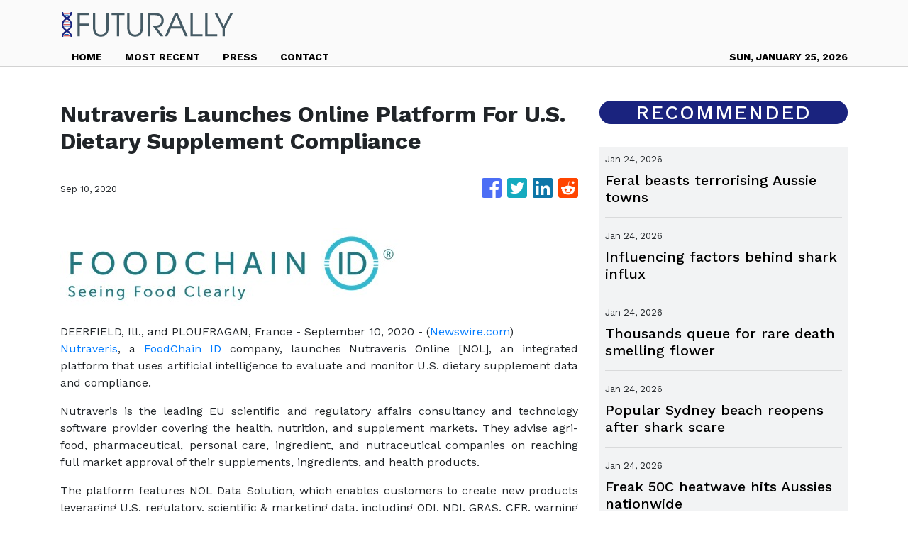

--- FILE ---
content_type: text/html; charset=utf-8
request_url: https://us-central1-vertical-news-network.cloudfunctions.net/get/fetch-include-rss
body_size: 30426
content:
[
  {
    "id": 112641497,
    "title": "Feral beasts terrorising Aussie towns",
    "summary": "A five-kilometre “camel train” of up to 1000 beasts has turned remote communities into war zones, with residents fearing for their children’s safety.",
    "slug": "feral-beasts-terrorising-aussie-towns",
    "link": "https://www.news.com.au/technology/feral-camels-terrorise-remote-community-in-desperate-search-for-water/news-story/1b061ba21da06a5fdcedae1123f590d4?from=rss-basic",
    "date_published": "2026-01-24T12:05:38.000Z",
    "images": "https://content.api.news/v3/images/bin/c70470569cfc9fe4d2d56e0fe473ad0b?width=320",
    "categories": "3492,4637,1005,1432,1436,2688,3484,3493,3552,3563,3566,4645,4654,4671,4728,4743,4751,4752,4758,4771,4772,4779,4780,4794,4795,4796,4797",
    "img_id": "0",
    "caption": "",
    "country": "Australia",
    "source_type": "rss",
    "source": "news.com.au"
  },
  {
    "id": 112641496,
    "title": "Influencing factors behind shark influx",
    "summary": "After four shark attacks in a horror 48 hours, experts have revealed a possible reason why there has been an influx of bull sharks.",
    "slug": "influencing-factors-behind-shark-influx",
    "link": "https://www.news.com.au/travel/travel-updates/incidents/shark-experts-reveal-reason-behind-sydneys-rise-in-bull-shark-attacks/news-story/3fc1ef4cfd3b8a378508d06564e77708?from=rss-basic",
    "date_published": "2026-01-24T12:05:38.000Z",
    "images": "https://content.api.news/v3/images/bin/211b963437ec2acd3431513ceab803c4?width=320",
    "categories": "3492,4637,1005,1432,1436,2688,3484,3493,3552,3563,3566,4645,4654,4671,4728,4743,4751,4752,4758,4771,4772,4779,4780,4794,4795,4796,4797",
    "img_id": "0",
    "caption": "",
    "country": "Australia",
    "source_type": "rss",
    "source": "news.com.au"
  },
  {
    "id": 112623497,
    "title": "Thousands queue for rare death smelling flower",
    "summary": "Thousands of curious visitors are getting a whiff of rotting flesh-like aroma as a rare flower blooms for just the second time in the last 20 years.",
    "slug": "thousands-queue-for-rare-death-smelling-flower",
    "link": "https://www.news.com.au/national/south-australia/rare-corpse-flower-unleashes-rotting-flesh-smell-at-adelaide-botanic-garden/news-story/55e9265c677cf16dab5a90d4ecddf514?from=rss-basic",
    "date_published": "2026-01-24T12:05:38.000Z",
    "images": "https://content.api.news/v3/images/bin/240d7a607d1c4ba380e5ddf289e16854?width=320",
    "categories": "3492,4637,1005,1432,1436,2688,3484,3493,3552,3563,3566,4645,4654,4671,4728,4743,4751,4752,4758,4771,4772,4779,4780,4794,4795,4796,4797",
    "img_id": "0",
    "caption": "",
    "country": "Australia",
    "source_type": "rss",
    "source": "news.com.au"
  },
  {
    "id": 112603688,
    "title": "Popular Sydney beach reopens after shark scare",
    "summary": "A shark sighting shut down one of Sydney’s most popular beaches on Saturday morning in the latest twist following a series of shark related incidents this week.",
    "slug": "popular-sydney-beach-reopens-after-shark-scare",
    "link": "https://www.news.com.au/travel/travel-updates/incidents/shark-sighting-reported-forces-closure-of-popular-sydney-beach/news-story/0bfc728b089fe78e92a85b7a579a8830?from=rss-basic",
    "date_published": "2026-01-24T12:05:38.000Z",
    "images": "https://content.api.news/v3/images/bin/48528928afadd99095addefd052af885?width=320",
    "categories": "3492,4637,1005,1432,1436,2688,3484,3493,3552,3563,3566,4645,4654,4671,4728,4743,4751,4752,4758,4771,4772,4779,4780,4794,4795,4796,4797",
    "img_id": "0",
    "caption": "",
    "country": "Australia",
    "source_type": "rss",
    "source": "news.com.au"
  },
  {
    "id": 112593257,
    "title": "Freak 50C heatwave hits Aussies nationwide",
    "summary": "Millions will swelter over the Australia Day long weekend, with forecasts of extreme heatwave temperatures, while a cyclone is headed for one state.",
    "slug": "freak-50c-heatwave-hits-aussies-nationwide",
    "link": "https://www.news.com.au/technology/environment/australia-braces-for-recordbreaking-heatwave-as-temperatures-forecast-to-soar-to-50c-total-fire-ban-declared-in-victoria/news-story/7a18394c0ce7c4a8cee342c920850f9c?from=rss-basic",
    "date_published": "2026-01-24T12:05:38.000Z",
    "images": "https://content.api.news/v3/images/bin/141e3ec71b243718edd78787d921d35d?width=320",
    "categories": "3492,4637,1005,1432,1436,2688,3484,3493,3552,3563,3566,4645,4654,4671,4728,4743,4751,4752,4758,4771,4772,4779,4780,4794,4795,4796,4797",
    "img_id": "0",
    "caption": "",
    "country": "Australia",
    "source_type": "rss",
    "source": "news.com.au"
  },
  {
    "id": 112593256,
    "title": "Meet the Australian of the Year finalists",
    "summary": "An astronaut, emergency rescuer and star broadcaster Carrie Bickmore are among those vying to succeed beloved winner Neale Daniher as Australian of the Year.",
    "slug": "meet-the-australian-of-the-year-finalists",
    "link": "https://www.news.com.au/entertainment/awards/meet-the-australian-of-the-year-finalists-for-2026/news-story/f36910cce8bf2ec7a80e3eb4a2f3fd71?from=rss-basic",
    "date_published": "2026-01-24T12:05:38.000Z",
    "images": "https://content.api.news/v3/images/bin/d2ba3cc97d57b8c69a2742ec7deb44d8?width=320",
    "categories": "3492,4637,1005,1432,1436,2688,3484,3493,3552,3563,3566,4645,4654,4671,4728,4743,4751,4752,4758,4771,4772,4779,4780,4794,4795,4796,4797",
    "img_id": "0",
    "caption": "",
    "country": "Australia",
    "source_type": "rss",
    "source": "news.com.au"
  },
  {
    "id": 112545037,
    "title": "Huge update after teen found dead on island",
    "summary": "Authorities have narrowed down a Canadian backpacker’s likely cause of death, after her body was found on tourist island surrounded by dingoes.",
    "slug": "huge-update-after-teen-found-dead-on-island",
    "link": "https://www.news.com.au/travel/travel-updates/incidents/family-of-canadian-teen-found-dead-on-kgari-surrounded-by-dingoes-receive-preliminary-autopsy-results/news-story/9768dbfea58d37bdb0cce7c93d0df1a4?from=rss-basic",
    "date_published": "2026-01-24T12:05:38.000Z",
    "images": "https://content.api.news/v3/images/bin/da63a56c771be35a4c2cf2288942f3e2?width=320",
    "categories": "3492,4637,1005,1432,1436,2688,3484,3493,3552,3563,3566,4645,4654,4671,4728,4743,4751,4752,4758,4771,4772,4779,4780,4794,4795,4796,4797",
    "img_id": "0",
    "caption": "",
    "country": "Australia",
    "source_type": "rss",
    "source": "news.com.au"
  },
  {
    "id": 112536284,
    "title": "‘Never gave up’: Shark survivor’s ordeal",
    "summary": "One of the brave friends of a young boy who was attacked by a shark in Sydney has spoken of the moment he leapt into danger to save his mate.",
    "slug": "never-gave-up-shark-survivors-ordeal",
    "link": "https://www.news.com.au/national/nsw-act/news/he-kept-fighting-brave-friend-of-shark-attack-survivor-nico-antic-reveals-moment-he-leapt-into-water-to-save-his-mate/news-story/b048f5d007f6ee48adf7ca0d5f2a4275?from=rss-basic",
    "date_published": "2026-01-24T12:05:38.000Z",
    "images": "https://content.api.news/v3/images/bin/194e5e1533f05b6b8708989caa62f85e?width=320",
    "categories": "3492,4637,1005,1432,1436,2688,3484,3493,3552,3563,3566,4645,4654,4671,4728,4743,4751,4752,4758,4771,4772,4779,4780,4794,4795,4796,4797",
    "img_id": "0",
    "caption": "",
    "country": "Australia",
    "source_type": "rss",
    "source": "news.com.au"
  },
  {
    "id": 112521329,
    "title": "‘Tron’ bike hits Aussie roads",
    "summary": "This new futuristic Aussie bike looks and feels like it just rolled off the set of a sci-fi blockbuster – Tron, Minority Report, The Matrix or Robocop.",
    "slug": "tron-bike-hits-aussie-roads",
    "link": "https://www.news.com.au/technology/motoring/motoring-news/2026-savic-cseries-motorcycle-tested/news-story/a626b152adc2379504d3bb7e070b6ec5?from=rss-basic",
    "date_published": "2026-01-24T12:05:38.000Z",
    "images": "https://content.api.news/v3/images/bin/668fdd71d2347a2e1909bf33220f0e13?width=320",
    "categories": "3492,4637,1005,1432,1436,2688,3484,3493,3552,3563,3566,4645,4654,4671,4728,4743,4751,4752,4758,4771,4772,4779,4780,4794,4795,4796,4797",
    "img_id": "0",
    "caption": "",
    "country": "Australia",
    "source_type": "rss",
    "source": "news.com.au"
  },
  {
    "id": 112521328,
    "title": "Aussies brace for freak 50C heatwave",
    "summary": "Millions of Australians are bracing for extreme heatwave temperatures which could surpass 50C in some areas – prompting one state to initiate a total fire ban.",
    "slug": "aussies-brace-for-freak-50c-heatwave",
    "link": "https://www.news.com.au/technology/environment/australia-braces-for-recordbreaking-heatwave-as-temperatures-forecast-to-soar-to-50c-total-fire-ban-declared-in-victoria/news-story/e8c0bf3347305c0615974a7ecb2a7bd0?from=rss-basic",
    "date_published": "2026-01-24T12:05:38.000Z",
    "images": "https://content.api.news/v3/images/bin/5250bcc583ec581efcc5c75a94d66fb6?width=320",
    "categories": "3492,4637,1005,1432,1436,2688,3484,3493,3552,3563,3566,4645,4654,4671,4728,4743,4751,4752,4758,4771,4772,4779,4780,4794,4795,4796,4797",
    "img_id": "0",
    "caption": "",
    "country": "Australia",
    "source_type": "rss",
    "source": "news.com.au"
  },
  {
    "id": 112511274,
    "title": "Huge Aussie change for US cult icon",
    "summary": "A massive change is being made to one of America’s greatest cult icons in Australia this year.",
    "slug": "huge-aussie-change-for-us-cult-icon",
    "link": "https://www.news.com.au/technology/motoring/on-the-road/harleydavidson-unleashes-11-new-motorcycles-for-its-2026-australian-lineup/news-story/35b6aade4edde926c47825a295a3aecc?from=rss-basic",
    "date_published": "2026-01-24T12:05:38.000Z",
    "images": "https://content.api.news/v3/images/bin/cc1d7cdae4f9f3d1a379757153c874b6?width=320",
    "categories": "3492,4637,1005,1432,1436,2688,3484,3493,3552,3563,3566,4645,4654,4671,4728,4743,4751,4752,4758,4771,4772,4779,4780,4794,4795,4796,4797",
    "img_id": "0",
    "caption": "",
    "country": "Australia",
    "source_type": "rss",
    "source": "news.com.au"
  },
  {
    "id": 112511273,
    "title": "If you decide to do this today, you’re an idiot",
    "summary": "As Sydney has been left reeling from a spate of shark attacks at our beaches, one resident who witnessed the horror in person has made an urgent plea.",
    "slug": "if-you-decide-to-do-this-today-youre-an-idiot",
    "link": "https://www.news.com.au/technology/science/animals/if-you-decide-to-go-in-the-water-around-sydney-today-think-again/news-story/1f91220b873598039d27e165a063eb55?from=rss-basic",
    "date_published": "2026-01-24T12:05:38.000Z",
    "images": "https://content.api.news/v3/images/bin/be181dc3619c32389c5b58c402ce9edf?width=320",
    "categories": "3492,4637,1005,1432,1436,2688,3484,3493,3552,3563,3566,4645,4654,4671,4728,4743,4751,4752,4758,4771,4772,4779,4780,4794,4795,4796,4797",
    "img_id": "0",
    "caption": "",
    "country": "Australia",
    "source_type": "rss",
    "source": "news.com.au"
  },
  {
    "id": 112511272,
    "title": "Landmark study’s blunt manhood size truth",
    "summary": "Startling new research has revealed one feature that makes men more attractive to women. However, it’s also said to make men feel more threatened.",
    "slug": "landmark-studys-blunt-manhood-size-truth",
    "link": "https://www.news.com.au/technology/science/new-research-reveals-one-feature-that-makes-men-more-attractive-to-women/news-story/3cf810b25ae0b73d93fb2535140755c8?from=rss-basic",
    "date_published": "2026-01-24T12:05:38.000Z",
    "images": "https://content.api.news/v3/images/bin/1a04fe927f3a7389dee8590977dfaaa0?width=320",
    "categories": "3492,4637,1005,1432,1436,2688,3484,3493,3552,3563,3566,4645,4654,4671,4728,4743,4751,4752,4758,4771,4772,4779,4780,4794,4795,4796,4797",
    "img_id": "0",
    "caption": "",
    "country": "Australia",
    "source_type": "rss",
    "source": "news.com.au"
  },
  {
    "id": 112489326,
    "title": "How to make news.com.au your first news source",
    "summary": "Only 42 per cent of Aussies can spot an AI deepfake. Thankfully, Google’s newest feature means you can keep your newsfeed AI-free.",
    "slug": "how-to-make-newscomau-your-first-news-source",
    "link": "https://www.news.com.au/technology/innovation/how-to-make-newscomau-your-first-news-source/news-story/9b564348594a6d2adac061c6d1158fff?from=rss-basic",
    "date_published": "2026-01-24T12:05:38.000Z",
    "images": "https://content.api.news/v3/images/bin/7e03a032ceb69045be3170775f368e0d?width=320",
    "categories": "3492,4637,1005,1432,1436,2688,3484,3493,3552,3563,3566,4645,4654,4671,4728,4743,4751,4752,4758,4771,4772,4779,4780,4794,4795,4796,4797",
    "img_id": "0",
    "caption": "",
    "country": "Australia",
    "source_type": "rss",
    "source": "news.com.au"
  },
  {
    "id": 112489325,
    "title": "$1.7bn: China forces car giant into huge cuts",
    "summary": "One of the world’s biggest automakers has revealed plans for sweeping job cuts and scaled back production as the China effect bites hard.",
    "slug": "17bn-china-forces-car-giant-into-huge-cuts",
    "link": "https://www.news.com.au/technology/motoring/volkswagen-cuts-jobs-and-electric-vehicle-production-amid-pressure-from-chinese-rivals/news-story/ca27e6acf1f1e950b086fbb33478dc80?from=rss-basic",
    "date_published": "2026-01-24T12:05:38.000Z",
    "images": "https://content.api.news/v3/images/bin/0077fe5dbc56d345e2c2e74691865b49?width=320",
    "categories": "3492,4637,1005,1432,1436,2688,3484,3493,3552,3563,3566,4645,4654,4671,4728,4743,4751,4752,4758,4771,4772,4779,4780,4794,4795,4796,4797",
    "img_id": "0",
    "caption": "",
    "country": "Australia",
    "source_type": "rss",
    "source": "news.com.au"
  },
  {
    "id": 112414604,
    "title": "Australia’s huge U-turn on EVs",
    "summary": "The majority of Aussies are having a big rethink about the electric vehicle revolution. This is why.",
    "slug": "australias-huge-uturn-on-evs",
    "link": "https://www.news.com.au/technology/motoring/australians-refuse-to-pay-more-for-evs-as-price-premium-collapses/news-story/0201d2c4a31454517ec4eea9b3507ebd?from=rss-basic",
    "date_published": "2026-01-24T12:05:38.000Z",
    "images": "https://content.api.news/v3/images/bin/03620665f37f575995c71bb2bfc7ba8d?width=320",
    "categories": "3492,4637,1005,1432,1436,2688,3484,3493,3552,3563,3566,4645,4654,4671,4728,4743,4751,4752,4758,4771,4772,4779,4780,4794,4795,4796,4797",
    "img_id": "0",
    "caption": "",
    "country": "Australia",
    "source_type": "rss",
    "source": "news.com.au"
  },
  {
    "id": 112406183,
    "title": "‘No sign’: Horror as two dead in landslips",
    "summary": "There’s been a tragic update after a landslide decimated a campsite in New Zealand as a massive search effort continues for nine others still missing, including two boys.",
    "slug": "no-sign-horror-as-two-dead-in-landslips",
    "link": "https://www.news.com.au/technology/environment/help-us-children-feared-missing-in-horror-landslide-at-new-zealands-mount-maunganui/news-story/b706a86c948b3f6a4c11fad356355c8d?from=rss-basic",
    "date_published": "2026-01-24T12:05:38.000Z",
    "images": "https://content.api.news/v3/images/bin/3296a92c5a5dce57ada4421e0270116e?width=320",
    "categories": "3492,4637,1005,1432,1436,2688,3484,3493,3552,3563,3566,4645,4654,4671,4728,4743,4751,4752,4758,4771,4772,4779,4780,4794,4795,4796,4797",
    "img_id": "0",
    "caption": "",
    "country": "Australia",
    "source_type": "rss",
    "source": "news.com.au"
  },
  {
    "id": 112396409,
    "title": "‘Only regret’: Tech boss reveals $1bn mistake",
    "summary": "One of the world’s biggest and richest tech barons has revealed his regret at a $1bn mistake, which also might be the most expensive family gift in history.",
    "slug": "only-regret-tech-boss-reveals-1bn-mistake",
    "link": "https://www.news.com.au/technology/motoring/on-the-road/nvidia-ceo-jensen-huang-reveals-his-billiondollar-regret-over-a-mercedesbenz/news-story/af772d2121d8341bd8e8d88216bbfb77?from=rss-basic",
    "date_published": "2026-01-24T12:05:38.000Z",
    "images": "https://content.api.news/v3/images/bin/44cb917d2700c81acb77a742fa6c53c9?width=320",
    "categories": "3492,4637,1005,1432,1436,2688,3484,3493,3552,3563,3566,4645,4654,4671,4728,4743,4751,4752,4758,4771,4772,4779,4780,4794,4795,4796,4797",
    "img_id": "0",
    "caption": "",
    "country": "Australia",
    "source_type": "rss",
    "source": "news.com.au"
  },
  {
    "id": 112369574,
    "title": "‘Typical woke decision’",
    "summary": "Your thoughts on our 2025 Car of the Year pick – and why we stand behind it.",
    "slug": "typical-woke-decision",
    "link": "https://www.news.com.au/technology/motoring/motoring-news/reader-responses-to-the-kia-ev3-as-car-of-the-year/news-story/ca40509c6816c5a673377006d0b3baf1?from=rss-basic",
    "date_published": "2026-01-24T12:05:38.000Z",
    "images": "https://content.api.news/v3/images/bin/29c9510976130c6017fc2b384a02ce72?width=320",
    "categories": "3492,4637,1005,1432,1436,2688,3484,3493,3552,3563,3566,4645,4654,4671,4728,4743,4751,4752,4758,4771,4772,4779,4780,4794,4795,4796,4797",
    "img_id": "0",
    "caption": "",
    "country": "Australia",
    "source_type": "rss",
    "source": "news.com.au"
  },
  {
    "id": 112335615,
    "title": "Fraudsters flee Cambodia’s ‘scam city’ after accused boss taken down",
    "summary": "Hundreds of people dragged away suitcases, monitors, pets and furniture as they fled a notorious scam centre, ahead of a countrywide crackdown.",
    "slug": "fraudsters-flee-cambodias-scam-city-after-accused-boss-taken-down",
    "link": "https://www.news.com.au/technology/online/security/fraudsters-flee-cambodias-scam-city-after-accused-boss-taken-down/news-story/2c0958b4d381760da432438705c63d77?from=rss-basic",
    "date_published": "2026-01-24T12:05:38.000Z",
    "images": "https://content.api.news/v3/images/bin/5c4e37c732d9256436f49be4dd4387f0?width=320",
    "categories": "3492,4637,1005,1432,1436,2688,3484,3493,3552,3563,3566,4645,4654,4671,4728,4743,4751,4752,4758,4771,4772,4779,4780,4794,4795,4796,4797",
    "img_id": "0",
    "caption": "",
    "country": "Australia",
    "source_type": "rss",
    "source": "news.com.au"
  },
  {
    "id": 112288242,
    "title": "The EV revolution coming this year",
    "summary": "Australia’s roads are set to be transformed forever as a new breed of electric cars prepare to make their way into the country.",
    "slug": "the-ev-revolution-coming-this-year",
    "link": "https://www.news.com.au/technology/motoring/motoring-news/the-wild-new-electric-cars-coming-to-australia-in-2026/news-story/6abfe1e3698c53d70475c16d35798a52?from=rss-basic",
    "date_published": "2026-01-24T12:05:38.000Z",
    "images": "https://content.api.news/v3/images/bin/f857ce621cc5423f6ec15f8c0e30db44?width=320",
    "categories": "3492,4637,1005,1432,1436,2688,3484,3493,3552,3563,3566,4645,4654,4671,4728,4743,4751,4752,4758,4771,4772,4779,4780,4794,4795,4796,4797",
    "img_id": "0",
    "caption": "",
    "country": "Australia",
    "source_type": "rss",
    "source": "news.com.au"
  },
  {
    "id": 112277972,
    "title": "‘Critical’: F1 world rocked by shock exit",
    "summary": "Just weeks ahead of pre-season testing, Formula One has been rocked by an unexpected withdrawal. But not all drivers are unhappy about it.",
    "slug": "critical-f1-world-rocked-by-shock-exit",
    "link": "https://www.news.com.au/technology/motoring/on-the-road/aston-martin-steps-away-from-formula-1-safety-car-role-after-five-years/news-story/ef1eab9b7673302e9fc65af1e5e9ca9e?from=rss-basic",
    "date_published": "2026-01-24T12:05:38.000Z",
    "images": "https://content.api.news/v3/images/bin/eb07b7c749ec631f5febe1e2da88059b?width=320",
    "categories": "3492,4637,1005,1432,1436,2688,3484,3493,3552,3563,3566,4645,4654,4671,4728,4743,4751,4752,4758,4771,4772,4779,4780,4794,4795,4796,4797",
    "img_id": "0",
    "caption": "",
    "country": "Australia",
    "source_type": "rss",
    "source": "news.com.au"
  },
  {
    "id": 112266942,
    "title": "Is this the world’s most beautiful car?",
    "summary": "Ferrari’s latest supercar has genuine claims on being the most aesthetically pleasing vehicle ever made. And that’s even before you step inside.",
    "slug": "is-this-the-worlds-most-beautiful-car",
    "link": "https://www.news.com.au/technology/motoring/motoring-news/is-the-ferrari-amalfi-the-worlds-most-beautiful-car/news-story/520c059c1748d979c30dac417898404a?from=rss-basic",
    "date_published": "2026-01-24T12:05:38.000Z",
    "images": "https://content.api.news/v3/images/bin/13ee8f8351647f545db5a3009ba93548?width=320",
    "categories": "3492,4637,1005,1432,1436,2688,3484,3493,3552,3563,3566,4645,4654,4671,4728,4743,4751,4752,4758,4771,4772,4779,4780,4794,4795,4796,4797",
    "img_id": "0",
    "caption": "",
    "country": "Australia",
    "source_type": "rss",
    "source": "news.com.au"
  },
  {
    "id": 112214167,
    "title": "‘They’ve started locking us out’: Wildlife rescuers banned from Victoria bushfires",
    "summary": "Wildlife rescuers are crying foul as they claim the Victorian state government has barred them from helping animals on fire grounds.",
    "slug": "theyve-started-locking-us-out-wildlife-rescuers-banned-from-victoria-bushfires",
    "link": "https://www.news.com.au/technology/science/animals/theyve-started-locking-us-out-wildlife-rescuers-banned-from-victoria-bushfires/news-story/8b8a652f1b9e473bfa52818f087e498b?from=rss-basic",
    "date_published": "2026-01-24T12:05:38.000Z",
    "images": "https://content.api.news/v3/images/bin/701088509f0f0fb98fa2ffdf3b7a2b0f?width=320",
    "categories": "3492,4637,1005,1432,1436,2688,3484,3493,3552,3563,3566,4645,4654,4671,4728,4743,4751,4752,4758,4771,4772,4779,4780,4794,4795,4796,4797",
    "img_id": "0",
    "caption": "",
    "country": "Australia",
    "source_type": "rss",
    "source": "news.com.au"
  },
  {
    "id": 112184685,
    "title": "‘Inevitable��: Albo T-bones Aus’ top car brands",
    "summary": "Australia’s biggest car brands have warned they face significant challenges because of a controversial move from the Albanese Government.",
    "slug": "inevitable-albo-tbones-aus-top-car-brands",
    "link": "https://www.news.com.au/technology/motoring/car-giants-warn-of-tough-new-era-under-australias-strict-emission-rules/news-story/f8676fea7109021bb703676b361766ba?from=rss-basic",
    "date_published": "2026-01-24T12:05:38.000Z",
    "images": "https://content.api.news/v3/images/bin/840c2b3da03495f87b49f211d7bc4e44?width=320",
    "categories": "3492,4637,1005,1432,1436,2688,3484,3493,3552,3563,3566,4645,4654,4671,4728,4743,4751,4752,4758,4771,4772,4779,4780,4794,4795,4796,4797",
    "img_id": "0",
    "caption": "",
    "country": "Australia",
    "source_type": "rss",
    "source": "news.com.au"
  },
  {
    "id": 112163932,
    "title": "Aus car market takes major turn",
    "summary": "Australia’s brutal ‘seller’s market’ for used cars has shifted dramatically in an extraordinary reversal of fortune.",
    "slug": "aus-car-market-takes-major-turn",
    "link": "https://www.news.com.au/technology/motoring/on-the-road/used-car-sales-slump-as-new-data-shows-sellers-market-has-ended/news-story/a4909d5c89357ebd114c3751febd08d5?from=rss-basic",
    "date_published": "2026-01-24T12:05:38.000Z",
    "images": "https://content.api.news/v3/images/bin/1020c8eaa99dc1dcb99b2790579d0f38?width=320",
    "categories": "3492,4637,1005,1432,1436,2688,3484,3493,3552,3563,3566,4645,4654,4671,4728,4743,4751,4752,4758,4771,4772,4779,4780,4794,4795,4796,4797",
    "img_id": "0",
    "caption": "",
    "country": "Australia",
    "source_type": "rss",
    "source": "news.com.au"
  },
  {
    "id": 112096510,
    "title": "‘No war’: Trump pushes back as prices soar",
    "summary": "As Australia tightens car emissions laws, the US is moving in a different direction altogether in a bid to arrest record prices. The flow on might be felt here.",
    "slug": "no-war-trump-pushes-back-as-prices-soar",
    "link": "https://www.news.com.au/technology/motoring/us-officials-move-to-scrap-emissions-rules-amid-record-high-car-prices/news-story/35df4ee08bfa9489187816303a522ce7?from=rss-basic",
    "date_published": "2026-01-24T12:05:38.000Z",
    "images": "https://content.api.news/v3/images/bin/e3c14fdfdb26205e76042de5d3c2d110?width=320",
    "categories": "3492,4637,1005,1432,1436,2688,3484,3493,3552,3563,3566,4645,4654,4671,4728,4743,4751,4752,4758,4771,4772,4779,4780,4794,4795,4796,4797",
    "img_id": "0",
    "caption": "",
    "country": "Australia",
    "source_type": "rss",
    "source": "news.com.au"
  },
  {
    "id": 112074330,
    "title": "‘It’s a battle’: Bitter new F1 rivalry explodes",
    "summary": "One of motor sport’s oldest and most bitter rivalries will spill over into Formula One this season and the protagonists are already at each other’s throats.",
    "slug": "its-a-battle-bitter-new-f1-rivalry-explodes",
    "link": "https://www.news.com.au/technology/motoring/motoring-news/ford-and-gm-go-to-war-over-f1/news-story/229b2ccca8aa69adf25c847d2e28ec53?from=rss-basic",
    "date_published": "2026-01-24T12:05:38.000Z",
    "images": "https://content.api.news/v3/images/bin/4ad0c22de4a874e95561eb9393e0f03c?width=320",
    "categories": "3492,4637,1005,1432,1436,2688,3484,3493,3552,3563,3566,4645,4654,4671,4728,4743,4751,4752,4758,4771,4772,4779,4780,4794,4795,4796,4797",
    "img_id": "0",
    "caption": "",
    "country": "Australia",
    "source_type": "rss",
    "source": "news.com.au"
  },
  {
    "id": 111976225,
    "title": "How an underdog won Car of the Year",
    "summary": "An affordable electric vehicle has landed a killer blow, stunning judges to claim our automotive award.",
    "slug": "how-an-underdog-won-car-of-the-year",
    "link": "https://www.news.com.au/technology/motoring/motoring-news/why-the-kia-ev3-was-named-the-best-new-car-of-2025/news-story/384897ba4b967b2d65a19c730e5b29d3?from=rss-basic",
    "date_published": "2026-01-24T12:05:38.000Z",
    "images": "https://content.api.news/v3/images/bin/339eea7c6445e2739b94413d79e17e10?width=320",
    "categories": "3492,4637,1005,1432,1436,2688,3484,3493,3552,3563,3566,4645,4654,4671,4728,4743,4751,4752,4758,4771,4772,4779,4780,4794,4795,4796,4797",
    "img_id": "0",
    "caption": "",
    "country": "Australia",
    "source_type": "rss",
    "source": "news.com.au"
  },
  {
    "id": 111590608,
    "title": "Officially rated: Australia’s safest cars",
    "summary": "Australia’s official safety body has released its list of the best cars to give you and your family peace of mind on our roads.",
    "slug": "officially-rated-australias-safest-cars",
    "link": "https://www.news.com.au/technology/motoring/on-the-road/australias-safest-cars-revealed-by-ancap/news-story/dd54b2fb094f2d91d84624132182cfe3?from=rss-basic",
    "date_published": "2026-01-24T12:05:38.000Z",
    "images": "https://content.api.news/v3/images/bin/7115d1d723b9e09ac3830a73fb63e610?width=320",
    "categories": "3492,4637,1005,1432,1436,2688,3484,3493,3552,3563,3566,4645,4654,4671,4728,4743,4751,4752,4758,4771,4772,4779,4780,4794,4795,4796,4797",
    "img_id": "0",
    "caption": "",
    "country": "Australia",
    "source_type": "rss",
    "source": "news.com.au"
  },
  {
    "id": 111942310,
    "title": "‘Filthy’: Tesla tech fail cost brand car of year",
    "summary": "Elon Musk’s passion project and the very feature meant to save Tesla is the same thing that cost his brand a shot at the Car of the Year title.",
    "slug": "filthy-tesla-tech-fail-cost-brand-car-of-year",
    "link": "https://www.news.com.au/technology/motoring/motoring-news/teslas-full-self-driving-feature-slammed-as-a-liability-by-expert-judges/news-story/9c6a794a0d9b4df691abb115b359d836?from=rss-basic",
    "date_published": "2026-01-24T06:01:21.000Z",
    "images": "https://content.api.news/v3/images/bin/de1fc8e95e10a5cd64dcb5da1bbcc693?width=320",
    "categories": "3492,4637,1005,1432,1436,2688,3484,3493,3552,3563,3566,4645,4654,4671,4728,4743,4751,4752,4758,4771,4772,4779,4780,4794,4795,4796,4797",
    "img_id": "0",
    "caption": "",
    "country": "Australia",
    "source_type": "rss",
    "source": "news.com.au"
  },
  {
    "id": 111910427,
    "title": "Australia’s new ‘No.1 car’ unveiled",
    "summary": "This underrated car has been freshly named as Australia’s best.",
    "slug": "australias-new-no1-car-unveiled",
    "link": "https://www.news.com.au/technology/motoring/car-advice/kia-ev3-wins-2025-car-of-the-year-title/news-story/5a9c3834d5a5cb8f0a305155f0a6eb76?from=rss-basic",
    "date_published": "2026-01-24T06:01:21.000Z",
    "images": "https://content.api.news/v3/images/bin/dfd6e57fd27c2f661d172eb52456f5ef?width=320",
    "categories": "3492,4637,1005,1432,1436,2688,3484,3493,3552,3563,3566,4645,4654,4671,4728,4743,4751,4752,4758,4771,4772,4779,4780,4794,4795,4796,4797",
    "img_id": "0",
    "caption": "",
    "country": "Australia",
    "source_type": "rss",
    "source": "news.com.au"
  },
  {
    "id": 112195807,
    "title": "ASUS likely to exit smartphone business as it shifts focus to AI",
    "summary": "ASUS Chairman Jonney Shih says the company will cease releasing new smartphones.",
    "slug": "asus-likely-to-exit-smartphone-business-as-it-shifts-focus-to-ai",
    "link": "https://www.hardwarezone.com.sg/mobile/smartphones/asus-exit-smartphone-market-2026-ai-focus",
    "date_published": "2026-01-24T04:43:00.000Z",
    "images": "https://cassette.sphdigital.com.sg/image/hardwarezone/58c2018f0c5ddd141a7a3198b540a9d05cc46f1af0cd4b875fbd8031d767f88c",
    "categories": "3492,4637,1005,1432,1436,2688,3484,3493,3552,3563,3566,4645,4654,4671,4728,4743,4751,4752,4758,4771,4772,4779,4780,4794,4795,4796,4797",
    "img_id": "0",
    "caption": "",
    "country": "Singapore",
    "source_type": "rss",
    "source": "Hardwarezone SG"
  },
  {
    "id": 107491227,
    "title": "Sony’s new A7 V features a 33MP partially-stacked sensor and faster processor ",
    "summary": "Given its versatility, it could be the only camera most people would ever need.",
    "slug": "sonys-new-a7-v-features-a-33mp-partiallystacked-sensor-and-faster-processor-",
    "link": "https://www.hardwarezone.com.sg/lifestyle/photography/sony-a7v-full-frame-camera-singapore-launch-price-specs",
    "date_published": "2026-01-24T04:28:00.000Z",
    "images": "https://cassette.sphdigital.com.sg/image/hardwarezone/bae2cc1e868c2e958269c4c3d8ab24ea821c8385509b63a69eec82dea33736bf",
    "categories": "3492,4637,1005,1432,1436,2688,3484,3493,3552,3563,3566,4645,4654,4671,4728,4743,4751,4752,4758,4771,4772,4779,4780,4794,4795,4796,4797",
    "img_id": "0",
    "caption": "",
    "country": "Singapore",
    "source_type": "rss",
    "source": "Hardwarezone SG"
  },
  {
    "id": 112625953,
    "title": "Alibaba, Baidu’s IPO plans for AI chip design units heighten China’s self-reliance drive",
    "summary": "The plans of Alibaba Group Holding and Baidu to list their semiconductor design units could intensify competition with other domestic artificial intelligence chip developers to unseat Nvidia as the country’s top supplier of high-performance AI processors, according to analysts.\nThe two Chinese internet peers’ initiatives reflected the strong investor appetite for AI chip firms and growing demand for alternative computing resources in the domestic AI sector, as Beijing pushed for greater...",
    "slug": "alibaba-baidus-ipo-plans-for-ai-chip-design-units-heighten-chinas-selfreliance-drive",
    "link": "https://www.scmp.com/tech/big-tech/article/3341048/alibaba-baidus-ipo-plans-ai-chip-design-units-heighten-chinas-self-reliance-drive?utm_source=rss_feed",
    "date_published": "2026-01-24T03:00:17.000Z",
    "images": "https://cdn.i-scmp.com/sites/default/files/styles/1280x720/public/d8/images/canvas/2026/01/23/1564d4a0-175a-4226-a2f0-09ed355dd126_6c8bd0dd.jpg?itok=kB4eXXKb&v=1769172352",
    "categories": "3492,4637,1005,1432,1436,2688,3484,3493,3552,3563,3566,4645,4654,4671,4728,4743,4751,4752,4758,4771,4772,4779,4780,4794,4795,4796,4797",
    "img_id": "0",
    "caption": "",
    "country": "China",
    "source_type": "rss",
    "source": "South China Morning Post"
  },
  {
    "id": 111824617,
    "title": "Council move leads to fish, turtle deaths",
    "summary": "Council’s decision to dump a 20-year wetlands caretaker has triggered an environmental disaster with a beloved Sydney nature walk turning into an overgrown swamp.",
    "slug": "council-move-leads-to-fish-turtle-deaths",
    "link": "https://www.news.com.au/technology/environment/sustainability/really-concerning-council-move-leads-to-mass-wildlife-deaths/news-story/57ba4e6fc57137ce00a0c4a3dd512117?from=rss-basic",
    "date_published": "2026-01-24T02:01:58.000Z",
    "images": "https://content.api.news/v3/images/bin/902925f2fe099d01ee4623bc2e7553e0?width=320",
    "categories": "3492,4637,1005,1432,1436,2688,3484,3493,3552,3563,3566,4645,4654,4671,4728,4743,4751,4752,4758,4771,4772,4779,4780,4794,4795,4796,4797",
    "img_id": "0",
    "caption": "",
    "country": "Australia",
    "source_type": "rss",
    "source": "news.com.au"
  },
  {
    "id": 111790361,
    "title": "Shocking scenes as wild storms slam Sydney",
    "summary": "A woman has died and some communities across NSW faced evacuation as the state was lashed by “very dangerous” thunderstorms.",
    "slug": "shocking-scenes-as-wild-storms-slam-sydney",
    "link": "https://www.news.com.au/technology/environment/new-south-wales-braces-for-more-wild-weather-and-severe-thunderstorm-warnings/news-story/0e57660047df6e1a77882532a638dfa3?from=rss-basic",
    "date_published": "2026-01-23T22:04:15.000Z",
    "images": "https://content.api.news/v3/images/bin/60cd89e3f6870858d1e09d5fc192d95b?width=320",
    "categories": "3492,4637,1005,1432,1436,2688,3484,3493,3552,3563,3566,4645,4654,4671,4728,4743,4751,4752,4758,4771,4772,4779,4780,4794,4795,4796,4797",
    "img_id": "0",
    "caption": "",
    "country": "Australia",
    "source_type": "rss",
    "source": "news.com.au"
  },
  {
    "id": 111953740,
    "title": "Fire’s horror impact on livestock, wildlife",
    "summary": "As devastating bushfires continue to rip through almost 400,000 hectares of land across Victoria, a horrifying figure that dwarfs numbers from the Black Summer bushfires has emerged.",
    "slug": "fires-horror-impact-on-livestock-wildlife",
    "link": "https://www.news.com.au/technology/science/animals/tough-time-heartbreak-as-20000-livestock-wildlife-killed-in-victorian-bushfires/news-story/4a12f8e6a36e5e912f4a671beaecb190?from=rss-basic",
    "date_published": "2026-01-23T20:05:00.000Z",
    "images": "https://content.api.news/v3/images/bin/5a845e9b16ad6dd37be84a6e1074c445?width=320",
    "categories": "3492,4637,1005,1432,1436,2688,3484,3493,3552,3563,3566,4645,4654,4671,4728,4743,4751,4752,4758,4771,4772,4779,4780,4794,4795,4796,4797",
    "img_id": "0",
    "caption": "",
    "country": "Australia",
    "source_type": "rss",
    "source": "news.com.au"
  },
  {
    "id": 111714137,
    "title": "Verstappen’s ‘deeply personal’ F1 reveal",
    "summary": "A groundbreaking new partnership between Ford and Red Bull has the potential to transform Formula 1 – and the cars we drive every day.",
    "slug": "verstappens-deeply-personal-f1-reveal",
    "link": "https://www.news.com.au/technology/motoring/motoring-news/red-bull-and-ford-unveil-stunning-new-f1-car/news-story/338d141e8352449004d7add333f23299?from=rss-basic",
    "date_published": "2026-01-23T20:05:00.000Z",
    "images": "https://content.api.news/v3/images/bin/27ec2c02929e606899f911b32eff7468?width=320",
    "categories": "3492,4637,1005,1432,1436,2688,3484,3493,3552,3563,3566,4645,4654,4671,4728,4743,4751,4752,4758,4771,4772,4779,4780,4794,4795,4796,4797",
    "img_id": "0",
    "caption": "",
    "country": "Australia",
    "source_type": "rss",
    "source": "news.com.au"
  },
  {
    "id": 111701626,
    "title": "Campers evacuate as wild storm approaches",
    "summary": "Millions of Aussies are facing a weekend washout as wild weather lashes the coast - with the rain and winds so severe campers have abandoned their holiday plans.",
    "slug": "campers-evacuate-as-wild-storm-approaches",
    "link": "https://www.news.com.au/technology/environment/heading-home-campers-forced-to-flee-as-wild-storm-heavy-rain-smashes-nsw-south-coast/news-story/8f818e269f7c4ec7869e8021ebaf6e5e?from=rss-basic",
    "date_published": "2026-01-23T10:03:14.000Z",
    "images": "https://content.api.news/v3/images/bin/c2aa365d3c4c3af57ccfabfb98afdf94?width=320",
    "categories": "3492,4637,1005,1432,1436,2688,3484,3493,3552,3563,3566,4645,4654,4671,4728,4743,4751,4752,4758,4771,4772,4779,4780,4794,4795,4796,4797",
    "img_id": "0",
    "caption": "",
    "country": "Australia",
    "source_type": "rss",
    "source": "news.com.au"
  },
  {
    "id": 112559051,
    "title": "Computing constraints force China’s Zhipu to restrict sign-ups for AI coding service",
    "summary": "Zhipu AI, known internationally as Z.ai, is restricting sign-ups for its new flagship artificial intelligence coding product, as existing users face performance issues amid a computing crunch that continues to beset Chinese AI firms.\nOn Wednesday, the Beijing-based firm announced in a WeChat post that it would limit new sign-ups for its GLM Coding Plan to 20 per cent of existing levels and crack down on “malicious” use.\nThis issue reflected the challenge faced by a growing number of Chinese AI...",
    "slug": "computing-constraints-force-chinas-zhipu-to-restrict-signups-for-ai-coding-service",
    "link": "https://www.scmp.com/tech/tech-trends/article/3341000/computing-constraints-force-chinas-zhipu-restrict-sign-ups-ai-coding-service?utm_source=rss_feed",
    "date_published": "2026-01-23T09:00:21.000Z",
    "images": "https://cdn.i-scmp.com/sites/default/files/styles/1280x720/public/d8/images/canvas/2026/01/23/63f52b09-4aab-4e52-b858-8a51da28a795_564c2a69.jpg?itok=4G7T-L-A&v=1769158818",
    "categories": "3492,4637,1005,1432,1436,2688,3484,3493,3552,3563,3566,4645,4654,4671,4728,4743,4751,4752,4758,4771,4772,4779,4780,4794,4795,4796,4797",
    "img_id": "0",
    "caption": "",
    "country": "China",
    "source_type": "rss",
    "source": "South China Morning Post"
  },
  {
    "id": 112536283,
    "title": "Huawei’s FreeClip2 earbuds have an NPU AI chip for adaptive volume and voice enhancements",
    "summary": "The Huawei FreeClip2 earbuds have a lighter and more comfortable C-bridge design.",
    "slug": "huaweis-freeclip2-earbuds-have-an-npu-ai-chip-for-adaptive-volume-and-voice-enhancements",
    "link": "https://www.hardwarezone.com.sg/lifestyle/audio/huawei-freeclip2-npu-ai-pricing-availability-singapore",
    "date_published": "2026-01-23T06:45:00.000Z",
    "images": "https://cassette.sphdigital.com.sg/image/hardwarezone/1bd3f7e6d1fe8f4d7764edae35222a8541a8f16bcb2afd31506fcbdbeca8fac8",
    "categories": "3492,4637,1005,1432,1436,2688,3484,3493,3552,3563,3566,4645,4654,4671,4728,4743,4751,4752,4758,4771,4772,4779,4780,4794,4795,4796,4797",
    "img_id": "0",
    "caption": "",
    "country": "Singapore",
    "source_type": "rss",
    "source": "Hardwarezone SG"
  },
  {
    "id": 111737895,
    "title": "‘Global threats continue to grow’: UK to increase age reservists can be called up to 65",
    "summary": "The UK will increase the age reservists can be called up for service by 10 years, as it seeks to better prepare for war in the face of “global threats”.",
    "slug": "global-threats-continue-to-grow-uk-to-increase-age-reservists-can-be-called-up-to-65",
    "link": "https://www.news.com.au/world/europe/global-threats-continue-to-grow-uk-to-increase-age-reservists-can-be-called-up-to-65/news-story/eb27151db1ef35228cf481ed01657c59?from=rss-basic",
    "date_published": "2026-01-23T06:01:07.000Z",
    "images": "https://content.api.news/v3/images/bin/1e0f40675d3c57081e60ac85fcd4041e?width=320",
    "categories": "3492,4637,1005,1432,1436,2688,3484,3493,3552,3563,3566,4645,4654,4671,4728,4743,4751,4752,4758,4771,4772,4779,4780,4794,4795,4796,4797",
    "img_id": "0",
    "caption": "",
    "country": "Australia",
    "source_type": "rss",
    "source": "news.com.au"
  },
  {
    "id": 111714138,
    "title": "‘Changed course’: $15m Schumaker ask",
    "summary": "An iconic piece of motorsport history that changed F1 legend Michael Schumacher’s life forever is set to go to auction for the very first time.",
    "slug": "changed-course-15m-schumaker-ask",
    "link": "https://www.news.com.au/technology/motoring/on-the-road/michael-schumachers-first-f1-racewinning-car-heads-to-auction-for-millions/news-story/1b369c624353dd2b1a8d298cb6608c2d?from=rss-basic",
    "date_published": "2026-01-23T04:01:08.000Z",
    "images": "https://content.api.news/v3/images/bin/2ed994d9c20e0a605ac5601d8de26f5d?width=320",
    "categories": "3492,4637,1005,1432,1436,2688,3484,3493,3552,3563,3566,4645,4654,4671,4728,4743,4751,4752,4758,4771,4772,4779,4780,4794,4795,4796,4797",
    "img_id": "0",
    "caption": "",
    "country": "Australia",
    "source_type": "rss",
    "source": "news.com.au"
  },
  {
    "id": 111701627,
    "title": "2200pc blowout: EV tax cuts ‘to cost $23bn’",
    "summary": "Australia’s controversial electric vehicle tax breaks could cost more than $23 billion, extraordinary modelling has revealed.",
    "slug": "2200pc-blowout-ev-tax-cuts-to-cost-23bn",
    "link": "https://www.news.com.au/technology/motoring/motoring-news/ev-tax-bombshell-set-to-cost-budget-more-than-23bn/news-story/50a26acc212082a906fdd21a4696232d?from=rss-basic",
    "date_published": "2026-01-23T04:01:08.000Z",
    "images": "https://content.api.news/v3/images/bin/cb7b1a50853792382ccf786294033b38?width=320",
    "categories": "3492,4637,1005,1432,1436,2688,3484,3493,3552,3563,3566,4645,4654,4671,4728,4743,4751,4752,4758,4771,4772,4779,4780,4794,4795,4796,4797",
    "img_id": "0",
    "caption": "",
    "country": "Australia",
    "source_type": "rss",
    "source": "news.com.au"
  },
  {
    "id": 112511269,
    "title": "Epson’s new Lifestudio projectors reimagine how big-screen entertainment fits into modern homes",
    "summary": "The Lifestudio Pop and Flex series shift projection away from fixed setups towards flexible, design-friendly big-screen experiences.",
    "slug": "epsons-new-lifestudio-projectors-reimagine-how-bigscreen-entertainment-fits-into-modern-homes",
    "link": "https://www.hardwarezone.com.sg/lifestyle/epson-lifestudio-lifestyle-projectors-price-singapore",
    "date_published": "2026-01-23T03:29:29.000Z",
    "images": "https://cassette.sphdigital.com.sg/image/hardwarezone/3e1fada7edf46e0ce8116a579b8a8c03dea2aa0e18b172b7ebe50ba8db33b278",
    "categories": "3492,4637,1005,1432,1436,2688,3484,3493,3552,3563,3566,4645,4654,4671,4728,4743,4751,4752,4758,4771,4772,4779,4780,4794,4795,4796,4797",
    "img_id": "0",
    "caption": "",
    "country": "Singapore",
    "source_type": "rss",
    "source": "Hardwarezone SG"
  },
  {
    "id": 112511270,
    "title": "Apple reportedly working on an AI pin, but what would be the point of it?",
    "summary": "A report says the Apple AI pin could launch as early as 2027.",
    "slug": "apple-reportedly-working-on-an-ai-pin-but-what-would-be-the-point-of-it",
    "link": "https://www.hardwarezone.com.sg/mobile/wearables/apple-ai-pin-rumour-launch-2027",
    "date_published": "2026-01-23T02:33:51.000Z",
    "images": "https://cassette.sphdigital.com.sg/image/hardwarezone/866c86cb482e99436157203e09749b8ababd882586729fa0ce5a5669288790bd",
    "categories": "3492,4637,1005,1432,1436,2688,3484,3493,3552,3563,3566,4645,4654,4671,4728,4743,4751,4752,4758,4771,4772,4779,4780,4794,4795,4796,4797",
    "img_id": "0",
    "caption": "",
    "country": "Singapore",
    "source_type": "rss",
    "source": "Hardwarezone SG"
  },
  {
    "id": 111654707,
    "title": "‘30 a day’: Albo’s hate speech bill explained as it’s branded ‘unsalvageable’",
    "summary": "Chilling footage taken from a UK home the middle of the night shows what’s at stake here in Australia, critics of major new laws say.",
    "slug": "30-a-day-albos-hate-speech-bill-explained-as-its-branded-unsalvageable",
    "link": "https://www.news.com.au/technology/online/social/labors-sweeping-hate-speech-bill-mirrors-ukstyle-laws-free-speech-advocates-warn/news-story/ed771c71b1852532b5cefe02448a416e?from=rss-basic",
    "date_published": "2026-01-23T02:01:03.000Z",
    "images": "https://content.api.news/v3/images/bin/fb3d8affa88ae0bb078314b4305ccede?width=320",
    "categories": "3492,4637,1005,1432,1436,2688,3484,3493,3552,3563,3566,4645,4654,4671,4728,4743,4751,4752,4758,4771,4772,4779,4780,4794,4795,4796,4797",
    "img_id": "0",
    "caption": "",
    "country": "Australia",
    "source_type": "rss",
    "source": "news.com.au"
  },
  {
    "id": 111633431,
    "title": "New Aus car made with fighter jet parts",
    "summary": "This mind-blowing new muscle car, that leans heavily on lessons learned from Australian motor racing, is definitely one vehicle you need to buckle up tightly in.",
    "slug": "new-aus-car-made-with-fighter-jet-parts",
    "link": "https://www.news.com.au/technology/motoring/motoring-news/fords-new-mustang-dark-horse-sc-has-aussie-links/news-story/b1778973f951f4d96621b56a7ecf71ba?from=rss-basic",
    "date_published": "2026-01-23T02:01:03.000Z",
    "images": "https://content.api.news/v3/images/bin/cdc4b259b130fbf1d152ff94ae24b01a?width=320",
    "categories": "3492,4637,1005,1432,1436,2688,3484,3493,3552,3563,3566,4645,4654,4671,4728,4743,4751,4752,4758,4771,4772,4779,4780,4794,4795,4796,4797",
    "img_id": "0",
    "caption": "",
    "country": "Australia",
    "source_type": "rss",
    "source": "news.com.au"
  },
  {
    "id": 111623250,
    "title": "‘Heinous’: Musk’s AI Grok facing probe",
    "summary": "Millions of accounts were deactivated in the wake of Australia’s social media ban, but it’s an “even more potentially catastrophic” threat that has the watchdog worried.",
    "slug": "heinous-musks-ai-grok-facing-probe",
    "link": "https://www.news.com.au/technology/online/social/millions-of-teen-social-accounts-restricted-after-australias-worldfirst-ban/news-story/a6fe354aeb23388d879b934c7abbfb6f?from=rss-basic",
    "date_published": "2026-01-23T02:01:03.000Z",
    "images": "https://content.api.news/v3/images/bin/a330e2e3054c24b6b241a8141e5db396?width=320",
    "categories": "3492,4637,1005,1432,1436,2688,3484,3493,3552,3563,3566,4645,4654,4671,4728,4743,4751,4752,4758,4771,4772,4779,4780,4794,4795,4796,4797",
    "img_id": "0",
    "caption": "",
    "country": "Australia",
    "source_type": "rss",
    "source": "news.com.au"
  },
  {
    "id": 112515703,
    "title": "Some semiconductor stocks slump as investors short some names, but analysts give higher upside",
    "summary": "Investors mull over a mix of factors, but analysts cite target prices that are mostly higher",
    "slug": "some-semiconductor-stocks-slump-as-investors-short-some-names-but-analysts-give-higher-upside",
    "link": "https://www.businesstimes.com.sg/startups-tech/technology/some-semiconductor-stocks-slump-investors-short-some-names-analysts-give-higher-upside",
    "date_published": "2026-01-23T01:13:44.000Z",
    "images": "",
    "categories": "3492,4637,1005,1432,1436,2688,3484,3493,3552,3563,3566,4645,4654,4671,4728,4743,4751,4752,4758,4771,4772,4779,4780,4794,4795,4796,4797",
    "img_id": "0",
    "caption": "",
    "country": "Singapore",
    "source_type": "rss",
    "source": "The Business Times"
  },
  {
    "id": 112505528,
    "title": "Tariff risks vs AI boom: S-E Asia’s semiconductor stocks diverge but upside’s ahead",
    "summary": "Investors mull over a mix of factors, but analysts indicate target prices that are mostly higher",
    "slug": "tariff-risks-vs-ai-boom-se-asias-semiconductor-stocks-diverge-but-upsides-ahead",
    "link": "https://www.businesstimes.com.sg/startups-tech/technology/tariff-risks-vs-ai-boom-s-e-asias-semiconductor-stocks-diverge-upsides-ahead",
    "date_published": "2026-01-23T01:13:44.000Z",
    "images": "",
    "categories": "3492,4637,1005,1432,1436,2688,3484,3493,3552,3563,3566,4645,4654,4671,4728,4743,4751,4752,4758,4771,4772,4779,4780,4794,4795,4796,4797",
    "img_id": "0",
    "caption": "",
    "country": "Singapore",
    "source_type": "rss",
    "source": "The Business Times"
  },
  {
    "id": 112466938,
    "title": "Stellantis Korea to revive sales with new vehicles from Jeep, Peugeot",
    "summary": "Stellantis Korea will revive its 2026 sales momentum by launching two new strategic lineups — Peugeot’s 5008 hybrid SUV and the Jeep Grand Cherokee, its CEO Bang Sil told reporters during a press conference, Thursday. Bang, who took the helm at Stellantis Korea on Feb. 1, 2024, is now entering her third year as CEO, facing mounting challenges as the carmaker grapples with declining vehicle sales. The carmaker recently began accepting pre-orders for the Peugeot 5008, a premium SUV, ahead of its official launch in Korea this February. The third-generation 5008 is equipped with Stellantis’ much-touted electrification platform, the STLA Medium, which makes the vehicle a well-balanced option in terms of fuel efficiency and environmental friendliness, the carmaker said. “The 5008 SUV will play an important role in refreshing Peugeot’s momentum and drive a turnaround of the brand in Korea,” Bang said. “The model is a mid-size SUV with solid demand from customers.” The fully redesigned vehicle offers improved interior space, flexible seating configurations and versatile cargo opti",
    "slug": "stellantis-korea-to-revive-sales-with-new-vehicles-from-jeep-peugeot",
    "link": "https://www.koreatimes.co.kr/business/companies/20260123/stellantis-korea-to-revive-sales-with-new-vehicles-from-jeep-peugeot?utm_source=rss",
    "date_published": "2026-01-23T00:12:02.000Z",
    "images": "https://newsimg.koreatimes.co.kr/2026/01/22/c3cd8509-54bb-4793-9f7c-bb24084030c4.jpeg",
    "categories": "3492,4637,1005,1432,1436,2688,3484,3493,3552,3563,3566,4645,4654,4671,4728,4743,4751,4752,4758,4771,4772,4779,4780,4794,4795,4796,4797",
    "img_id": "0",
    "caption": "",
    "country": "South Korea",
    "source_type": "rss",
    "source": "The Korea Times"
  },
  {
    "id": 108894344,
    "title": "Huawei’s foldable Mate X7 arrives in Singapore (updated)",
    "summary": "Huawei claims that its rear cameras are now on par with a standard flagship phone.",
    "slug": "huaweis-foldable-mate-x7-arrives-in-singapore-updated",
    "link": "https://www.hardwarezone.com.sg/mobile/smartphones/huawei-mate-x7-launch-global-singapore-pricing-availability",
    "date_published": "2026-01-23T00:00:00.000Z",
    "images": "https://cassette.sphdigital.com.sg/image/hardwarezone/05d78c860c280b8938282edf3de22ec44cd51a61f31c8706d433d4b5b10d7cf7",
    "categories": "3492,4637,1005,1432,1436,2688,3484,3493,3552,3563,3566,4645,4654,4671,4728,4743,4751,4752,4758,4771,4772,4779,4780,4794,4795,4796,4797",
    "img_id": "0",
    "caption": "",
    "country": "Singapore",
    "source_type": "rss",
    "source": "Hardwarezone SG"
  },
  {
    "id": 112489320,
    "title": "AI to be used in Republic Polytechnic for student learning",
    "summary": "Students will make use AI directly in study modules alongside their regular lessons.",
    "slug": "ai-to-be-used-in-republic-polytechnic-for-student-learning",
    "link": "https://www.hardwarezone.com.sg/lifestyle/ai/ai-be-used-republic-polytechnic-student-learning",
    "date_published": "2026-01-22T23:00:00.000Z",
    "images": "https://cassette.sphdigital.com.sg/image/hardwarezone/774bf317b153137f169410b19cb32161a2655784deccf12325b6ee6f6a72f71c",
    "categories": "3492,4637,1005,1432,1436,2688,3484,3493,3552,3563,3566,4645,4654,4671,4728,4743,4751,4752,4758,4771,4772,4779,4780,4794,4795,4796,4797",
    "img_id": "0",
    "caption": "",
    "country": "Singapore",
    "source_type": "rss",
    "source": "Hardwarezone SG"
  },
  {
    "id": 111615673,
    "title": "Musk caves after ‘vile’ AI deepfake fury",
    "summary": "Elon Musk has been forced to address a vile new trend emerging on X following the global rollout of his controversial AI that replies publicly on command.",
    "slug": "musk-caves-after-vile-ai-deepfake-fury",
    "link": "https://www.news.com.au/technology/online/social/elon-musks-grok-ai-barred-from-undressing-images-after-global-backlash/news-story/0e4b066833bd77ada9a45f28c3019a62?from=rss-basic",
    "date_published": "2026-01-22T22:01:11.000Z",
    "images": "https://content.api.news/v3/images/bin/5dfbcbe42e4f648b6a143c115bf9440b?width=320",
    "categories": "3492,4637,1005,1432,1436,2688,3484,3493,3552,3563,3566,4645,4654,4671,4728,4743,4751,4752,4758,4771,4772,4779,4780,4794,4795,4796,4797",
    "img_id": "0",
    "caption": "",
    "country": "Australia",
    "source_type": "rss",
    "source": "news.com.au"
  },
  {
    "id": 111590609,
    "title": "Winners and losers of Albo’s new ‘car tax’",
    "summary": "Anthony Albanese’s new ‘ute and car tax’ is set to create a stark divide between the cars Aussies want and those we are not so keen on.",
    "slug": "winners-and-losers-of-albos-new-car-tax",
    "link": "https://www.news.com.au/technology/motoring/winners-losers-of-albos-new-car-tax-revealed/news-story/7471dacade4a8e2886d85e06434c5980?from=rss-basic",
    "date_published": "2026-01-22T22:01:11.000Z",
    "images": "https://content.api.news/v3/images/bin/d0360d32b3428758f903dd3f199a3005?width=320",
    "categories": "3492,4637,1005,1432,1436,2688,3484,3493,3552,3563,3566,4645,4654,4671,4728,4743,4751,4752,4758,4771,4772,4779,4780,4794,4795,4796,4797",
    "img_id": "0",
    "caption": "",
    "country": "Australia",
    "source_type": "rss",
    "source": "news.com.au"
  },
  {
    "id": 112462344,
    "title": "This AI bot made me do my own expenses, then bragged about ‘helping’",
    "summary": "The AI world is abuzz about a new tool that they claim can file expenses, analyse spreadsheets and organise your computer. But is it up to the challenge?",
    "slug": "this-ai-bot-made-me-do-my-own-expenses-then-bragged-about-helping",
    "link": "https://www.smh.com.au/technology/hello-claude-this-ai-assistant-wants-to-help-you-sort-out-your-life-20260119-p5nv43.html?ref=rss&utm_medium=rss&utm_source=rss_technology",
    "date_published": "2026-01-22T18:00:00.000Z",
    "images": "https://static.ffx.io/images/$zoom_0.8825%2C$multiply_0.7554%2C$ratio_1.777778%2C$width_1059%2C$x_0%2C$y_0/t_crop_custom/q_86%2Ce_sharpen:60%2Cf_auto/83e42aa06e9d4be58a22ea5cf8532da2f458f95560ab2e064baba14872c19b11",
    "categories": "3492,4637,1005,1432,1436,2688,3484,3493,3552,3563,3566,4645,4654,4671,4728,4743,4751,4752,4758,4771,4772,4779,4780,4794,4795,4796,4797",
    "img_id": "0",
    "caption": "",
    "country": "Australia",
    "source_type": "rss",
    "source": "The Sydney Morning Herald"
  },
  {
    "id": 112472609,
    "title": "Chinese AI chipmaker Moore Threads sees tripling of revenue amid self-sufficiency push",
    "summary": "Moore Threads, one of China’s artificial intelligence chip champions, expects to report a tripling of revenue for 2025, reflecting how local semiconductor firms are expanding rapidly amid Beijing’s push for self-sufficiency.\nThe company, founded in 2020 by Nvidia’s former China head Zhang Jianzhong, said it expected revenue to land between 1.45 billion yuan (US$208 million) and 1.52 billion yuan after surging between 231 per cent and 247 per cent compared with 2024, according to a stock exchange...",
    "slug": "chinese-ai-chipmaker-moore-threads-sees-tripling-of-revenue-amid-selfsufficiency-push",
    "link": "https://www.scmp.com/tech/big-tech/article/3340836/chinese-ai-chipmaker-moore-threads-sees-tripling-revenue-amid-self-sufficiency-push?utm_source=rss_feed",
    "date_published": "2026-01-22T10:30:09.000Z",
    "images": "https://cdn.i-scmp.com/sites/default/files/styles/1280x720/public/d8/images/canvas/2026/01/22/4b9126f3-2abb-4691-936b-68c316a610f6_5222af44.jpg?itok=RZ1gb6mj&v=1769072354",
    "categories": "3492,4637,1005,1432,1436,2688,3484,3493,3552,3563,3566,4645,4654,4671,4728,4743,4751,4752,4758,4771,4772,4779,4780,4794,4795,4796,4797",
    "img_id": "0",
    "caption": "",
    "country": "China",
    "source_type": "rss",
    "source": "South China Morning Post"
  },
  {
    "id": 112444945,
    "title": "Tokyo looks to bolster IPO market by luring startups across Asia",
    "summary": "20 startups have been chosen for the TSE initiative with half of them based in Singapore and Taiwan",
    "slug": "tokyo-looks-to-bolster-ipo-market-by-luring-startups-across-asia",
    "link": "https://www.businesstimes.com.sg/startups-tech/startups/tokyo-looks-bolster-ipo-market-luring-startups-across-asia",
    "date_published": "2026-01-22T09:20:38.000Z",
    "images": "",
    "categories": "3492,4637,1005,1432,1436,2688,3484,3493,3552,3563,3566,4645,4654,4671,4728,4743,4751,4752,4758,4771,4772,4779,4780,4794,4795,4796,4797",
    "img_id": "0",
    "caption": "",
    "country": "Singapore",
    "source_type": "rss",
    "source": "The Business Times"
  },
  {
    "id": 112440723,
    "title": "Sony’s newest LinkBuds clip onto your ears for a more secure fit",
    "summary": "The LinkBuds Clip is an open-style earbud that lets wearers stay aware of their surroundings.",
    "slug": "sonys-newest-linkbuds-clip-onto-your-ears-for-a-more-secure-fit",
    "link": "https://www.hardwarezone.com.sg/lifestyle/audio/sonny-linkbuds-clip-earbuds-singapore-launch-price",
    "date_published": "2026-01-22T09:00:00.000Z",
    "images": "https://cassette.sphdigital.com.sg/image/hardwarezone/667ea76486b858225fc6210d6c5e71be03f0d55612bdedf5002ef782ac0d37a4",
    "categories": "3492,4637,1005,1432,1436,2688,3484,3493,3552,3563,3566,4645,4654,4671,4728,4743,4751,4752,4758,4771,4772,4779,4780,4794,4795,4796,4797",
    "img_id": "0",
    "caption": "",
    "country": "Singapore",
    "source_type": "rss",
    "source": "Hardwarezone SG"
  },
  {
    "id": 112426562,
    "title": "China tech’s GPU dilemma: pay more for black-market H200s, or use slower local AI chips",
    "summary": "Chinese AI companies wanting high-performance artificial intelligence chips from Nvidia are facing a dilemma: source them from the black market at much higher prices, or accept lower performance domestic alternatives from the likes of Huawei Technologies.\nThat is because Chinese customs officials are currently holding Nvidia’s H200 chips at the border, despite Washington granting approval for the US company to ship its second most advanced graphics processing unit (GPU) to China, according to...",
    "slug": "china-techs-gpu-dilemma-pay-more-for-blackmarket-h200s-or-use-slower-local-ai-chips",
    "link": "https://www.scmp.com/tech/big-tech/article/3340810/china-techs-gpu-dilemma-pay-more-h200-black-market-or-accept-slower-local-ai-chips?utm_source=rss_feed",
    "date_published": "2026-01-22T07:30:03.000Z",
    "images": "https://cdn.i-scmp.com/sites/default/files/styles/1280x720/public/d8/images/canvas/2026/01/22/c8b58163-081d-4a4e-afcf-35132dc01994_5a566e09.jpg?itok=464xtiYp&v=1769066819",
    "categories": "3492,4637,1005,1432,1436,2688,3484,3493,3552,3563,3566,4645,4654,4671,4728,4743,4751,4752,4758,4771,4772,4779,4780,4794,4795,4796,4797",
    "img_id": "0",
    "caption": "",
    "country": "China",
    "source_type": "rss",
    "source": "South China Morning Post"
  },
  {
    "id": 112423687,
    "title": "Sensor Tower’s 2026 report reveals Singapore’s top apps for generative AI, online shopping, and video streaming",
    "summary": "Singapore-based users spent a whopping 3.14 billion hours inside social media apps.",
    "slug": "sensor-towers-2026-report-reveals-singapores-top-apps-for-generative-ai-online-shopping-and-video-streaming",
    "link": "https://www.hardwarezone.com.sg/lifestyle/apps/singapore-most-downloaded-apps-generative-ai-video-streaming-social-online-shopping",
    "date_published": "2026-01-22T06:03:11.000Z",
    "images": "https://cassette.sphdigital.com.sg/image/hardwarezone/49ed3d1a1d1482d00789fc73994d2dcf7df0112dcaede0aa9bfdea49f3a4ac18",
    "categories": "3492,4637,1005,1432,1436,2688,3484,3493,3552,3563,3566,4645,4654,4671,4728,4743,4751,4752,4758,4771,4772,4779,4780,4794,4795,4796,4797",
    "img_id": "0",
    "caption": "",
    "country": "Singapore",
    "source_type": "rss",
    "source": "Hardwarezone SG"
  },
  {
    "id": 111561121,
    "title": "Desperate search for diver in Antarctica",
    "summary": "The Australian division will assist in the desperate search for a diver who disappeared under the ice during a dive in the territory.",
    "slug": "desperate-search-for-diver-in-antarctica",
    "link": "https://www.news.com.au/technology/environment/australia-assists-in-search-for-missing-diver-in-antarctica/news-story/c2313721c21deeaf34099e767b3c709d?from=rss-basic",
    "date_published": "2026-01-22T04:04:10.000Z",
    "images": "https://content.api.news/v3/images/bin/da3b840285287b740b53966477559013?width=320",
    "categories": "3492,4637,1005,1432,1436,2688,3484,3493,3552,3563,3566,4645,4654,4671,4728,4743,4751,4752,4758,4771,4772,4779,4780,4794,4795,4796,4797",
    "img_id": "0",
    "caption": "",
    "country": "Australia",
    "source_type": "rss",
    "source": "news.com.au"
  },
  {
    "id": 112406181,
    "title": "ASUS makes ProArt displays finally feel native on the Mac with firmware updates ",
    "summary": "ASUS adds macOS controls, colour consistency and high-refresh support to its professional display lineup, turning them into a true extension of Apple’s ecosystem.",
    "slug": "asus-makes-proart-displays-finally-feel-native-on-the-mac-with-firmware-updates",
    "link": "https://www.hardwarezone.com.sg/pc/accessories/asus-proart-mac-friendly-displays-firmware-upgrade",
    "date_published": "2026-01-22T02:30:00.000Z",
    "images": "https://cassette.sphdigital.com.sg/image/hardwarezone/741dd9d6afec779c9a109d2251955a47501bcdbe5e5b8e54c9f20fafddfd7307",
    "categories": "3492,4637,1005,1432,1436,2688,3484,3493,3552,3563,3566,4645,4654,4671,4728,4743,4751,4752,4758,4771,4772,4779,4780,4794,4795,4796,4797",
    "img_id": "0",
    "caption": "",
    "country": "Singapore",
    "source_type": "rss",
    "source": "Hardwarezone SG"
  },
  {
    "id": 112407772,
    "title": "Testing the Claude AI coworker",
    "summary": "With Cowork, Anthropic wants to make an AI agent you’ll actually use.",
    "slug": "testing-the-claude-ai-coworker",
    "link": "https://www.smh.com.au/technology/testing-the-claude-ai-coworker-20260122-p5nw7g.html?ref=rss&utm_medium=rss&utm_source=rss_technology",
    "date_published": "2026-01-22T02:15:03.000Z",
    "images": "https://static.ffx.io/images/$width_800%2C$height_450/t_crop_fill/q_86%2Cf_jpg/ac9cfeba953560a9fe4a0718c4991fb1d1fe1d64",
    "categories": "3492,4637,1005,1432,1436,2688,3484,3493,3552,3563,3566,4645,4654,4671,4728,4743,4751,4752,4758,4771,4772,4779,4780,4794,4795,4796,4797",
    "img_id": "0",
    "caption": "",
    "country": "Australia",
    "source_type": "rss",
    "source": "The Sydney Morning Herald"
  },
  {
    "id": 112402136,
    "title": "Burford Capital strengthens Asia footprint with senior hire in Korea",
    "summary": "Burford Capital, a global finance and asset management firm focused on law, has appointed Elizabeth J. Shin as senior vice president and head of Korea, signaling a further expansion of its Asia footprint, the company said Thursday. The appointment marks Burford’s first senior hire in Korea. Shin will be based in Seoul and lead the firm’s initiatives in the country. The strategic move underscores Burford’s commitment to supporting clients across the Asia-Pacific region and reflects growing demand for sophisticated legal finance solutions in Korea’s rapidly evolving dispute resolution market. “Korea’s dynamic legal market, particularly its prominence in high-value patent disputes and complex commercial arbitration, presents significant opportunities for Burford,” said Quentin Pak, managing director for Asia at Burford Capital. “Korean companies are at the center of major cross-border commercial and global IP (intellectual property) matters, driving strong momentum across the Asia-Pacific region for innovative and flexible dispute finance.” Pak added, “With Shin on the g",
    "slug": "burford-capital-strengthens-asia-footprint-with-senior-hire-in-korea",
    "link": "https://www.koreatimes.co.kr/business/banking-finance/20260122/burford-capital-strengthens-asia-footprint-with-senior-hire-in-korea?utm_source=rss",
    "date_published": "2026-01-22T02:02:03.000Z",
    "images": "https://newsimg.koreatimes.co.kr/2026/01/21/e5f980d6-d602-4f2c-82ac-63a8bc2b53f4.jpg",
    "categories": "3492,4637,1005,1432,1436,2688,3484,3493,3552,3563,3566,4645,4654,4671,4728,4743,4751,4752,4758,4771,4772,4779,4780,4794,4795,4796,4797",
    "img_id": "0",
    "caption": "",
    "country": "South Korea",
    "source_type": "rss",
    "source": "The Korea Times"
  },
  {
    "id": 112402135,
    "title": "SNU team observes how silicates crystallize during planet formation for 1st time",
    "summary": "A team led by Seoul National University professor Lee Jeong-eun has, for the first time, directly observed how silicates crystallize during planet formation, providing observational proof of long-standing theories about the birth of planets and comets. According to the Ministry of Science and ICT, which supported the project, the research was published Thursday in Nature, one of the world’s most prestigious scientific journals, under the title “Accretion bursts crystallize silicates in a planet-forming disk.” Silicates account for about 90 percent of Earth’s crust and are a key component of terrestrial planets and comets. The study addresses a long-standing mystery of how silicates — which crystallize only at temperatures above 600 degrees Celsius — can be found in comets that formed in the extremely cold outer regions of the solar system. While various theories have been proposed, there had been no direct observational evidence showing when and where silicates crystallize and how they are transported. The team, the only research group in Korea to secure observation time on t",
    "slug": "snu-team-observes-how-silicates-crystallize-during-planet-formation-for-1st-time",
    "link": "https://www.koreatimes.co.kr/business/tech-science/20260122/snu-team-observes-how-silicates-crystallize-during-planet-formation-for-1st-time?utm_source=rss",
    "date_published": "2026-01-22T02:02:03.000Z",
    "images": "https://newsimg.koreatimes.co.kr/2026/01/20/813deebe-bfe1-4191-bb2f-f21322e3be86.jpeg",
    "categories": "3492,4637,1005,1432,1436,2688,3484,3493,3552,3563,3566,4645,4654,4671,4728,4743,4751,4752,4758,4771,4772,4779,4780,4794,4795,4796,4797",
    "img_id": "0",
    "caption": "",
    "country": "South Korea",
    "source_type": "rss",
    "source": "The Korea Times"
  },
  {
    "id": 112402134,
    "title": "Korea's economy grows 1% in 2025: BOK",
    "summary": "Korea’s gross domestic product (GDP) grew 1 percent in 2025 from the previous year, driven by strong exports despite weakness in the construction sector, central bank data showed, Thursday. It is half the 2 percent expansion in 2024. In the fourth quarter of last year, GDP declined 0.3 percent from the previous quarter. The GDP contracted 0.2 percent in the first quarter of 2025, rose 0.7 percent in the second quarter and 1.3 percent in the third, and turned to decline of 0.3 percent again in the fourth. According to an advance estimate by Bank of Korea (BOK), last year’s total growth was driven mainly by continued growth in exports amid solid overseas demand. Private consumption and government consumption also showed growth, offsetting sluggish domestic investment. Construction investment posted a deeper contraction, a sustained decline due to weak property markets and delayed infrastructure projects. Manufacturing growth slowed, but the service sector expanded, contributing positively to overall economic growth.",
    "slug": "koreas-economy-grows-1-in-2025-bok",
    "link": "https://www.koreatimes.co.kr/business/banking-finance/20260122/koreas-economy-grows-1-in-2025-bok?utm_source=rss",
    "date_published": "2026-01-22T02:02:03.000Z",
    "images": "https://newsimg.koreatimes.co.kr/2026/01/22/508761e5-f03d-44fb-8cbb-c745ab950270.jpeg",
    "categories": "3492,4637,1005,1432,1436,2688,3484,3493,3552,3563,3566,4645,4654,4671,4728,4743,4751,4752,4758,4771,4772,4779,4780,4794,4795,4796,4797",
    "img_id": "0",
    "caption": "",
    "country": "South Korea",
    "source_type": "rss",
    "source": "The Korea Times"
  },
  {
    "id": 112402133,
    "title": "Korea becomes 1st nation to enact comprehensive law on safe AI usage",
    "summary": "Korea on Thursday formally enacted a comprehensive law governing the safe use of artificial intelligence (AI) models, becoming the first country globally in doing so, establishing a regulatory framework against misinformation and other hazardous effects involving the emerging field. The Basic Act on the Development of Artificial Intelligence and the Establishment of a Foundation for Trustworthiness, or the AI Basic Act, officially took effect Thursday, according to the science ministry. It marked the first governmental adoption of comprehensive guidelines on the use of AI globally. The act centers on requiring companies and AI developers to take greater responsibility for addressing deepfake content and misinformation that can be generated by AI models, granting the government the authority to impose fines or launch probes into violations. In detail, the act introduces the concept of \"high-risk AI,\" referring to AI models used to generate content that can significantly affect users' daily lives or their safety, including applications in the employment process, loan reviews and medical ad",
    "slug": "korea-becomes-1st-nation-to-enact-comprehensive-law-on-safe-ai-usage",
    "link": "https://www.koreatimes.co.kr/business/tech-science/20260122/korea-becomes-1st-nation-to-enact-comprehensive-law-on-safe-ai-usage?utm_source=rss",
    "date_published": "2026-01-22T02:02:03.000Z",
    "images": "https://newsimg.koreatimes.co.kr/2026/01/22/e17b2709-0b4c-46e6-b982-8a96f2ea1cfd.jpeg",
    "categories": "3492,4637,1005,1432,1436,2688,3484,3493,3552,3563,3566,4645,4654,4671,4728,4743,4751,4752,4758,4771,4772,4779,4780,4794,4795,4796,4797",
    "img_id": "0",
    "caption": "",
    "country": "South Korea",
    "source_type": "rss",
    "source": "The Korea Times"
  },
  {
    "id": 112402132,
    "title": "SK bioscience to speed up Ebola virus vaccine development with CEPI funding",
    "summary": "SK bioscience, a biopharmaceutical arm of Korea's SK Group, said Thursday it will accelerate the development of a Zaire Ebola virus vaccine with funding from the Coalition for Epidemic Preparedness Innovations (CEPI). The announcement follows a funding agreement between CEPI and U.S. pharmaceutical company MSD to support continued development of the vaccine. Under the agreement, CEPI will provide $30 million to MSD, which will allocate the funds to its development partners, including SK bioscience and Hilleman Laboratories, the company said in a press release. \"Addressing deadly infectious diseases, such as Ebola, requires strong global collaboration,\" SK bioscience Chief Executive Officer (CEO) Ahn Jae-yong said. \"Through this CEPI-supported partnership, SK bioscience will continue to play a critical role in improving Zaire Ebola virus vaccine manufacturing and supply, contributing to global health preparedness.\" Hilleman Laboratories is a joint venture between MSD and Wellcome, a global charitable foundation focused on health research. Hilleman will lead clinical development of an updat",
    "slug": "sk-bioscience-to-speed-up-ebola-virus-vaccine-development-with-cepi-funding",
    "link": "https://www.koreatimes.co.kr/business/companies/20260122/sk-bioscience-to-speed-up-ebola-virus-vaccine-development-with-cepi-funding?utm_source=rss",
    "date_published": "2026-01-22T02:02:03.000Z",
    "images": "https://newsimg.koreatimes.co.kr/2026/01/22/10ebb1b0-1947-4777-a4eb-39e11350be8d.jpg",
    "categories": "3492,4637,1005,1432,1436,2688,3484,3493,3552,3563,3566,4645,4654,4671,4728,4743,4751,4752,4758,4771,4772,4779,4780,4794,4795,4796,4797",
    "img_id": "0",
    "caption": "",
    "country": "South Korea",
    "source_type": "rss",
    "source": "The Korea Times"
  },
  {
    "id": 112406182,
    "title": "Netflix will launch redesigned mobile app later this year to boost daily engagement",
    "summary": "The redesign will feature more vertical videos to help the company compete for eyeballs against social platforms like TikTok and Instagram.",
    "slug": "netflix-will-launch-redesigned-mobile-app-later-this-year-to-boost-daily-engagement",
    "link": "https://www.hardwarezone.com.sg/lifestyle/apps/netflix-mobile-app-redesign-vertical-videos",
    "date_published": "2026-01-22T02:01:34.000Z",
    "images": "https://cassette.sphdigital.com.sg/image/hardwarezone/5ef1658825328d9ae3cef97af94dfe0f791dee4dd41fc355ed6e56b21feb03c4",
    "categories": "3492,4637,1005,1432,1436,2688,3484,3493,3552,3563,3566,4645,4654,4671,4728,4743,4751,4752,4758,4771,4772,4779,4780,4794,4795,4796,4797",
    "img_id": "0",
    "caption": "",
    "country": "Singapore",
    "source_type": "rss",
    "source": "Hardwarezone SG"
  },
  {
    "id": 111515502,
    "title": "‘Swollen’: Grim flood warning for states",
    "summary": "Major flood alerts have been issued for multiple states, while other parts of the country experience a heatwave.",
    "slug": "swollen-grim-flood-warning-for-states",
    "link": "https://www.news.com.au/technology/environment/flood-alerts-for-nsw-queensland-south-australia-and-the-northern-territory/news-story/122ebbac8f37ed971afd19c9c2c96721?from=rss-basic",
    "date_published": "2026-01-22T02:01:07.000Z",
    "images": "https://content.api.news/v3/images/bin/5d50b7e323b84e300c31a5a3315faea1?width=320",
    "categories": "3492,4637,1005,1432,1436,2688,3484,3493,3552,3563,3566,4645,4654,4671,4728,4743,4751,4752,4758,4771,4772,4779,4780,4794,4795,4796,4797",
    "img_id": "0",
    "caption": "",
    "country": "Australia",
    "source_type": "rss",
    "source": "news.com.au"
  },
  {
    "id": 111526159,
    "title": "Scary footage sends internet into meltdown",
    "summary": "If you think your food delivery apps are bad, you might want to take a look at this. And then count your blessings.",
    "slug": "scary-footage-sends-internet-into-meltdown",
    "link": "https://www.news.com.au/technology/innovation/nothing-stops-the-mail-chinas-driverless-delivery-vans-are-running-into-some-problems/news-story/60f5243f09b65121a64b188324a844e5?from=rss-basic",
    "date_published": "2026-01-22T00:08:44.000Z",
    "images": "https://content.api.news/v3/images/bin/c3389f8f1b0e8528930822cb2623e7dc?width=320",
    "categories": "3492,4637,1005,1432,1436,2688,3484,3493,3552,3563,3566,4645,4654,4671,4728,4743,4751,4752,4758,4771,4772,4779,4780,4794,4795,4796,4797",
    "img_id": "0",
    "caption": "",
    "country": "Australia",
    "source_type": "rss",
    "source": "news.com.au"
  },
  {
    "id": 111480143,
    "title": "Infamous car remake coming to Aus",
    "summary": "A state-of-the-art reworking of one of the world’s most beloved but controversial cars is coming to Aussie roads very soon.",
    "slug": "infamous-car-remake-coming-to-aus",
    "link": "https://www.news.com.au/technology/motoring/motoring-news/new-australian-hope-for-fords-legendary-bronco/news-story/ac62b06d84e85d73400b6d211f67ff63?from=rss-basic",
    "date_published": "2026-01-21T18:01:08.000Z",
    "images": "https://content.api.news/v3/images/bin/4ddf2751a0c1db91f71ded5af320446e?width=320",
    "categories": "3492,4637,1005,1432,1436,2688,3484,3493,3552,3563,3566,4645,4654,4671,4728,4743,4751,4752,4758,4771,4772,4779,4780,4794,4795,4796,4797",
    "img_id": "0",
    "caption": "",
    "country": "Australia",
    "source_type": "rss",
    "source": "news.com.au"
  },
  {
    "id": 112363103,
    "title": "Snapchat accused of reinstating banned teen accounts, stonewalling complaints",
    "summary": "Parents say Snapchat is the weak link in Australia’s social media ban, with age checks easily bypassed and reporting limited to a child’s own family.",
    "slug": "snapchat-accused-of-reinstating-banned-teen-accounts-stonewalling-complaints",
    "link": "https://www.smh.com.au/technology/snapchat-accused-of-reinstating-banned-teen-accounts-stonewalling-complaints-20260121-p5nvoy.html?ref=rss&utm_medium=rss&utm_source=rss_technology",
    "date_published": "2026-01-21T18:00:00.000Z",
    "images": "https://static.ffx.io/images/$zoom_0.6418%2C$multiply_0.7554%2C$ratio_1.777778%2C$width_1059%2C$x_0%2C$y_95/t_crop_custom/q_86%2Cf_auto/eaf6d3042c00eb19bde46e228758cee369df06f3",
    "categories": "3492,4637,1005,1432,1436,2688,3484,3493,3552,3563,3566,4645,4654,4671,4728,4743,4751,4752,4758,4771,4772,4779,4780,4794,4795,4796,4797",
    "img_id": "0",
    "caption": "",
    "country": "Australia",
    "source_type": "rss",
    "source": "The Sydney Morning Herald"
  },
  {
    "id": 112343806,
    "title": "Lee says US tariffs on Korean chips would hit American consumers",
    "summary": "President Lee Jae Myung said Wednesday that Seoul does not take Washington’s recent threat to impose a 100 percent tariff on semiconductors seriously. Describing the move as a typical attempt to gain leverage in trade talks, he said the government will respond to the issue based on standards and principles. “As far as I know, Taiwan and Korea hold about 80 to 90 percent of the global semiconductor market, so a 100 percent tariff by the United States would ultimately raise its consumer prices by nearly the same margin,” Lee told reporters during a nationally televised New Year’s press conference. “Most of the tariffs would be passed on to U.S. commodity prices.” Lee made the remarks as Samsung Electronics and SK hynix face U.S. President Donald Trump’s threat of steep tariffs on all memory chips, not only advanced ones already subject to the 25 percent duty. Last week, U.S. Commerce Secretary Howard Lutnick urged global memory chip manufacturers to choose between paying a 100 percent tariff or building a new plant in his country. Uncertainty has deepened after Taiwanese chipm",
    "slug": "lee-says-us-tariffs-on-korean-chips-would-hit-american-consumers",
    "link": "https://www.koreatimes.co.kr/business/companies/20260121/lee-says-us-tariffs-on-korean-chips-would-hit-american-consumers?utm_source=rss",
    "date_published": "2026-01-21T12:22:03.000Z",
    "images": "https://newsimg.koreatimes.co.kr/2026/01/21/31afa239-78e7-4476-92dc-28c9ddb26d84.jpeg",
    "categories": "3492,4637,1005,1432,1436,2688,3484,3493,3552,3563,3566,4645,4654,4671,4728,4743,4751,4752,4758,4771,4772,4779,4780,4794,4795,4796,4797",
    "img_id": "0",
    "caption": "",
    "country": "South Korea",
    "source_type": "rss",
    "source": "The Korea Times"
  },
  {
    "id": 112343805,
    "title": "KB, Shinhan, Woori, Hana slapped with hefty fine over mortgage loan collusion",
    "summary": "Korea’s four major banks — KB Kookmin, Shinhan, Woori and Hana — have been slapped with a combined fine worth 272 billion won ($183.8 million) for engaging in collusion when selling mortgage loans, the Fair Trade Commission (FTC) said Wednesday. According to the watchdog, the major banks unfairly shared information on real estate loan-to-value (LTV) ratios nationwide, in an apparent move for each to maintain the ratio at a similar level. This enabled them to evade competition and reduce risks when mapping out sales strategies, the antitrust authority said. The ratio is a key barometer in determining the total amount of loans banks can offer to property owners. The banks set the ratio for all the properties across the nation and adjust the figure when necessary. The four banks exchanged relevant information, even if they were aware that the practice was in violation of the law, the FTC said. The watchdog’s latest investigation also found out that the banks' working-level officials, who carried out the tasks, deleted all the traces of the unfair practice. Hana Bank faced the highes",
    "slug": "kb-shinhan-woori-hana-slapped-with-hefty-fine-over-mortgage-loan-collusion",
    "link": "https://www.koreatimes.co.kr/business/companies/20260121/kb-shinhan-woori-hana-slapped-with-hefty-fine-over-mortgage-loan-collusion?utm_source=rss",
    "date_published": "2026-01-21T12:22:03.000Z",
    "images": "https://newsimg.koreatimes.co.kr/2026/01/21/e9819e65-cf37-44ef-b672-cc51f65f4832.jpeg",
    "categories": "3492,4637,1005,1432,1436,2688,3484,3493,3552,3563,3566,4645,4654,4671,4728,4743,4751,4752,4758,4771,4772,4779,4780,4794,4795,4796,4797",
    "img_id": "0",
    "caption": "",
    "country": "South Korea",
    "source_type": "rss",
    "source": "The Korea Times"
  },
  {
    "id": 112343804,
    "title": "[PHOTO] Oriental Brewery supports Team Korea",
    "summary": "From left, judoka Kim Min-jong, modern pentathlete Jun Woong-tae and archer Kim Woo-jin pose at the “Cass 0.0” booth at the Jincheon National Training Center in North Chungcheong Province, Tuesday. Oriental Brewery, best known for Cass, the country’s top-selling beer brand, held the event to encourage Korean national athletes ahead of the Milano Cortina Winter Olympics, set to open on Feb. 6. Cass is an official partner of the Winter Games and Cass 0.0 is a non-alcoholic beer. Courtesy of Oriental Brewery",
    "slug": "photo-oriental-brewery-supports-team-korea",
    "link": "https://www.koreatimes.co.kr/business/companies/20260121/photo-oriental-brewery-supports-team-korea?utm_source=rss",
    "date_published": "2026-01-21T12:22:03.000Z",
    "images": "https://newsimg.koreatimes.co.kr/2026/01/21/1f7fb574-2cee-4af2-a107-9853e9899b02.jpg",
    "categories": "3492,4637,1005,1432,1436,2688,3484,3493,3552,3563,3566,4645,4654,4671,4728,4743,4751,4752,4758,4771,4772,4779,4780,4794,4795,4796,4797",
    "img_id": "0",
    "caption": "",
    "country": "South Korea",
    "source_type": "rss",
    "source": "The Korea Times"
  },
  {
    "id": 112343803,
    "title": "[PHOTO] Donation to share hope",
    "summary": "S-Oil CEO Anwar Al-Hejazi, second from left, and S-Oil President Ryu Yul, left, pose with officials from the Community Chest of Korea at the charity organization's headquarters in Seoul, Wednesday, after the company's donation of 2 billion won ($1.36 million) for the 2026 Hope Sharing campaign. The donation will be used to support the underprivileged and programs to assist social welfare facilities. Courtesy of S-Oil",
    "slug": "photo-donation-to-share-hope",
    "link": "https://www.koreatimes.co.kr/business/companies/20260121/photo-donation-to-share-hope?utm_source=rss",
    "date_published": "2026-01-21T12:22:03.000Z",
    "images": "https://newsimg.koreatimes.co.kr/2026/01/21/a9ee159d-339e-4a12-a6f6-b6ca80871f7f.jpeg",
    "categories": "3492,4637,1005,1432,1436,2688,3484,3493,3552,3563,3566,4645,4654,4671,4728,4743,4751,4752,4758,4771,4772,4779,4780,4794,4795,4796,4797",
    "img_id": "0",
    "caption": "",
    "country": "South Korea",
    "source_type": "rss",
    "source": "The Korea Times"
  },
  {
    "id": 112343802,
    "title": "Gwangju becomes Korea's 1st test bed for self-driving cars",
    "summary": "Gwangju Metropolitan City has been selected as the country’s first test bed for autonomous vehicles, the government announced Wednesday. The southwestern city expects the designation to accelerate the collection and analysis of large-scale data, laying the groundwork for the development of next-generation artificial intelligence (AI) technologies for future vehicles. According to the Ministry of Land, Infrastructure and Transport, Gwangju’s entire road network will be opened as testing sites for autonomous cars. The government said it chose Gwangju after determining that the city best met key criteria for the project, including a population of more than 1 million and a distinctive mix of urban and rural environments. The Lee Jae Myung administration’s New Government Economic Growth Strategy, announced in August, and the Measures to Strengthen Competitiveness in the Autonomous Vehicle Industry, unveiled in November, also identified the country’s southwestern region, led by Gwangju, as a national hub for the industry, according to an official from the automated driving policy divi",
    "slug": "gwangju-becomes-koreas-1st-test-bed-for-selfdriving-cars",
    "link": "https://www.koreatimes.co.kr/business/companies/20260121/gwangju-becomes-koreas-1st-test-bed-for-self-driving-cars?utm_source=rss",
    "date_published": "2026-01-21T12:22:03.000Z",
    "images": "https://newsimg.koreatimes.co.kr/2026/01/21/0f866f14-14ff-41e0-add8-e83bc8a00873.jpg",
    "categories": "3492,4637,1005,1432,1436,2688,3484,3493,3552,3563,3566,4645,4654,4671,4728,4743,4751,4752,4758,4771,4772,4779,4780,4794,4795,4796,4797",
    "img_id": "0",
    "caption": "",
    "country": "South Korea",
    "source_type": "rss",
    "source": "The Korea Times"
  },
  {
    "id": 112343801,
    "title": "President signals for incentives for companies to move $680 bil. chip cluster southward",
    "summary": "President Lee Jae Myung indicated Wednesday that the government intends to offer incentives to companies if they relocate their semiconductor plants from sites near the capital to southern parts of the country. His remarks come amid calls from the ruling party for Samsung Electronics and SK hynix to move their chip clusters currently under construction in Yongin, Gyeonggi Province. The calls, made ahead of local elections scheduled for June 3, aim to disperse the industry across regions to promote more balanced regional development. While Lee has previously said the companies would not move their facilities even if the government tried to force them, his comments are considered to be signaling the administration's continued desire for the relocation. However, the related companies declined to comment. During a nationally televised New Year’s press conference, he said the government would encourage companies to build their semiconductor facilities in southern regions, where the electricity supply is sufficient. While acknowledging the difficulty of reversing decisions made under previou",
    "slug": "president-signals-for-incentives-for-companies-to-move-680-bil-chip-cluster-southward",
    "link": "https://www.koreatimes.co.kr/business/companies/20260121/president-signals-for-incentives-for-companies-to-move-680-bil-chip-cluster-southward?utm_source=rss",
    "date_published": "2026-01-21T12:22:03.000Z",
    "images": "https://newsimg.koreatimes.co.kr/2026/01/21/71a4d4de-742c-4fbf-a431-02c2c4970211.jpeg",
    "categories": "3492,4637,1005,1432,1436,2688,3484,3493,3552,3563,3566,4645,4654,4671,4728,4743,4751,4752,4758,4771,4772,4779,4780,4794,4795,4796,4797",
    "img_id": "0",
    "caption": "",
    "country": "South Korea",
    "source_type": "rss",
    "source": "The Korea Times"
  },
  {
    "id": 112343800,
    "title": "LG CNS expands AI transformation push into pharma, biotech",
    "summary": "LG CNS, an IT services and digital transformation arm of LG Group, is expanding its artificial intelligence (AI) business into the pharmaceutical and biotechnology sector, securing a large-scale contract for a government-led drug R&D initiative and deploying an automated quality assessment system for pharmaceutical products. The company announced Wednesday that it is participating in the Ministry of Health and Welfare’s AI-driven drug R&D program, which will invest about 37.1 billion won ($25.2 million) over four years and three months. In this project, LG CNS will lead in developing an AI-powered platform to design and support clinical trials for new drug research. It will also build an integrated management framework that will utilize agentic AI to orchestrate various AI models that other participating institutions developed, creating synergies across the ecosystem. The company will apply a decentralized machine learning approach known as federated learning to the platform, enabling hospitals and clinical research centers to jointly train AI models without sharing sensitive data ext",
    "slug": "lg-cns-expands-ai-transformation-push-into-pharma-biotech",
    "link": "https://www.koreatimes.co.kr/business/tech-science/20260121/lg-cns-expands-ai-transformation-push-into-pharma-biotech?utm_source=rss",
    "date_published": "2026-01-21T12:22:03.000Z",
    "images": "https://newsimg.koreatimes.co.kr/2026/01/21/ae11afc9-fe9a-4050-957a-4e677f144e49.jpg",
    "categories": "3492,4637,1005,1432,1436,2688,3484,3493,3552,3563,3566,4645,4654,4671,4728,4743,4751,4752,4758,4771,4772,4779,4780,4794,4795,4796,4797",
    "img_id": "0",
    "caption": "",
    "country": "South Korea",
    "source_type": "rss",
    "source": "The Korea Times"
  },
  {
    "id": 112343799,
    "title": "BOK teams up with Naver to launch world-first central bank sovereign AI service",
    "summary": "Bank of Korea (BOK) and Naver have jointly launched a finance- and economy-focused sovereign artificial intelligence (AI) system, the first such initiative by any nation’s central bank, they said Wednesday. The landmark step in digital sovereignty has led to the unveiling of Bank of Korea Intelligence (BOKI), an AI service developed over 18 months through public-private cooperation and operated entirely within the central bank’s internal network. According to BOK, Naver provided cloud infrastructure and its large language model, HyperCLOVA X, while the central bank standardized over 1.4 million documents for AI applications. BOKI is installed on an on-premise system within the BOK’s internal network, making it a fully sovereign AI platform, a first among global central banks. This is an exception to Korea’s network separation rules, which require financial entities’ internal systems to be isolated from external networks. The decades-old policy seeks to prevent hacking and data leaks, but has been criticized for stunting cloud-based financial innovation efforts. The BOKI drive, a",
    "slug": "bok-teams-up-with-naver-to-launch-worldfirst-central-bank-sovereign-ai-service",
    "link": "https://www.koreatimes.co.kr/business/banking-finance/20260121/bok-teams-up-with-naver-to-launch-sovereign-ai-service?utm_source=rss",
    "date_published": "2026-01-21T12:22:03.000Z",
    "images": "https://newsimg.koreatimes.co.kr/2026/01/21/e0d66ba1-939a-4422-9ae9-e839386372e0.jpeg",
    "categories": "3492,4637,1005,1432,1436,2688,3484,3493,3552,3563,3566,4645,4654,4671,4728,4743,4751,4752,4758,4771,4772,4779,4780,4794,4795,4796,4797",
    "img_id": "0",
    "caption": "",
    "country": "South Korea",
    "source_type": "rss",
    "source": "The Korea Times"
  },
  {
    "id": 112311799,
    "title": "Former Canadian Navy officer and Lockheed exec joins Hanwha Ocean",
    "summary": "Hanwha Ocean said Wednesday that former Lockheed Martin Canada General Manager Glenn Copeland, who served as a Royal Canadian Navy officer for 22 years, has been appointed the inaugural CEO of Hanwha Defence Canada, the shipbuilder’s new office in Ottawa. His appointment marks the latest effort by Hanwha Ocean in its ongoing competition with Germany’s TKMS to secure an order for 12 submarines worth 60 billion Canadian dollars ($43 billion) with the Canadian government. ��Copeland will lead Hanwha Ocean’s expansion in Canada, overseeing defense and naval business activities as the company advances its participation in the Canadian Patrol Submarine Project (CPSP),” Hanwha Ocean said in a press release. “His appointment reflects Hanwha’s strategy of embedding experienced local leadership as it deepens long-term industrial and defense cooperation with Canada, reinforcing its commitment not only to the CPSP but also to sustained engagement with Canada’s naval, industrial and security communities.” While at Lockheed Martin, Copeland was involved in major programs including mod",
    "slug": "former-canadian-navy-officer-and-lockheed-exec-joins-hanwha-ocean",
    "link": "https://www.koreatimes.co.kr/business/companies/20260121/former-canadian-navy-officer-and-lockheed-exec-joins-hanwha-ocean?utm_source=rss",
    "date_published": "2026-01-21T12:22:03.000Z",
    "images": "https://newsimg.koreatimes.co.kr/2026/01/21/63558de6-a46b-4b97-82bb-195fbb905a63.jpeg",
    "categories": "3492,4637,1005,1432,1436,2688,3484,3493,3552,3563,3566,4645,4654,4671,4728,4743,4751,4752,4758,4771,4772,4779,4780,4794,4795,4796,4797",
    "img_id": "0",
    "caption": "",
    "country": "South Korea",
    "source_type": "rss",
    "source": "The Korea Times"
  },
  {
    "id": 112311798,
    "title": "Hana Bank strengthens online platform for foreign customers",
    "summary": "Hana Bank has upgraded its foreigner-only financial platform, Hana EZ, to strengthen non-face-to-face financial services for international customers in Korea, the lender said Wednesday. The move is significant as the number of foreign workers, students and long-term residents continues to grow, increasing demand for accessible and multilingual mobile banking solutions. Hana said the latest upgrade enhances both financial and daily services within the app, allowing foreign customers to manage banking and administrative tasks without visiting a bank branch. The services are integrated into the platform, a function Hana says will lower entry barriers to financial services and improve overall convenience for non-Korean customers. A key feature is MileEZ, a new rewards service through which users can store points not only by using financial services such as overseas remittances and exchange rate alerts, but also by participating in non-financial activities such as daily check-ins, in-app games, friend invitations and flight searches. Monthly activities are rewarded with mobile gift vouchers. Ha",
    "slug": "hana-bank-strengthens-online-platform-for-foreign-customers",
    "link": "https://www.koreatimes.co.kr/business/banking-finance/20260121/hana-bank-strengthens-online-platform-for-foreign-customers?utm_source=rss",
    "date_published": "2026-01-21T12:22:03.000Z",
    "images": "https://newsimg.koreatimes.co.kr/2026/01/21/f3f0fef5-256c-40fd-9be9-71dc7e0dd204.jpeg",
    "categories": "3492,4637,1005,1432,1436,2688,3484,3493,3552,3563,3566,4645,4654,4671,4728,4743,4751,4752,4758,4771,4772,4779,4780,4794,4795,4796,4797",
    "img_id": "0",
    "caption": "",
    "country": "South Korea",
    "source_type": "rss",
    "source": "The Korea Times"
  },
  {
    "id": 112311797,
    "title": "Olive Young to launch K-beauty zone at Sephora",
    "summary": "Korea’s major beauty product retailer CJ Olive Young has sealed a new partnership with global beauty giant Sephora to expand its curated K-beauty offerings to broader overseas markets. The beauty retail arm of CJ Group said Wednesday that it signed the partnership earlier this month. As part of the deal, the Korean company — which operates 1,390 Olive Young stores nationwide — will launch a K-beauty zone across Sephora’s online platforms and offline stores in the United States, Canada and four Asian countries in the second half of this year. The expansion will later extend to Sephora outlets in the Middle East, Australia and the United Kingdom. Olive Young said the partnership will enable it to introduce Korean beauty products it curates to one of the world’s largest global beauty platforms. “K-beauty has grown rapidly thanks to numerous small and midsize Korean companies and their indie brands. However, that structure has also limited K-beauty’s expansion into major global retail chains, as there were clear structural barriers for smaller firms,” an Olive Young official",
    "slug": "olive-young-to-launch-kbeauty-zone-at-sephora",
    "link": "https://www.koreatimes.co.kr/business/companies/20260121/olive-young-to-launch-k-beauty-zone-at-sephora?utm_source=rss",
    "date_published": "2026-01-21T12:22:03.000Z",
    "images": "https://newsimg.koreatimes.co.kr/2026/01/21/476129c3-9bf2-431c-973a-e63306752438.jpg",
    "categories": "3492,4637,1005,1432,1436,2688,3484,3493,3552,3563,3566,4645,4654,4671,4728,4743,4751,4752,4758,4771,4772,4779,4780,4794,4795,4796,4797",
    "img_id": "0",
    "caption": "",
    "country": "South Korea",
    "source_type": "rss",
    "source": "The Korea Times"
  },
  {
    "id": 112311796,
    "title": "Jeju Air to ban use of portable batteries on all flights",
    "summary": "Jeju Air will completely ban the use of portable battery banks on all of its domestic and international flights, the low-cost carrier said Wednesday, citing concerns over in-flight fire risks. Starting Thursday, passengers will no longer be allowed to use power banks to charge electronic devices, such as mobile phones and tablet computers, during flights operated by Jeju Air. Charging battery banks using aircraft USB ports has already been banned under government rules issued last year. The airline said it has decided to further tighten the rules to eliminate potential fire hazards linked to batteries. Concerns over in-flight battery bank usages have increased after a major fire incident involving an Air Busan aircraft at Gimhae International Airport in Busan in January 2025. Authorities have tentatively concluded that the blaze originated from a portable battery in the overhead bin.",
    "slug": "jeju-air-to-ban-use-of-portable-batteries-on-all-flights",
    "link": "https://www.koreatimes.co.kr/business/companies/20260121/jeju-air-to-ban-use-of-portable-batteries-on-all-flights?utm_source=rss",
    "date_published": "2026-01-21T12:22:03.000Z",
    "images": "https://newsimg.koreatimes.co.kr/2026/01/21/9afb23d0-d639-45ff-a7b6-e67f7058fdf2.jpg",
    "categories": "3492,4637,1005,1432,1436,2688,3484,3493,3552,3563,3566,4645,4654,4671,4728,4743,4751,4752,4758,4771,4772,4779,4780,4794,4795,4796,4797",
    "img_id": "0",
    "caption": "",
    "country": "South Korea",
    "source_type": "rss",
    "source": "The Korea Times"
  },
  {
    "id": 112311795,
    "title": "Samsung supplies OLED displays for Zeekr's flagship SUV",
    "summary": "Samsung Display said Wednesday that it has started supplying three types of automotive OLED displays for Zeekr’s 9X flagship SUV from the latter half of last year. The three displays include the center information panels, passenger information and rear-seat entertainment displays, according to the Korean manufacturer. Zeekr is Chinese automaker Geely Auto Group’s premium vehicle brand. The 9X SUV is one of the most sought-after luxury large SUVs in China. Samsung Display expects this latest deal to raise its global profile as a display supplier, particularly in the premium vehicle segment. The 17-inch rear seat entertainment OLED display is the first of its kind, featuring a ceiling-mounted design. Samsung Display and Zeekr co-developed what they call a “wing-style sliding screen,” which allows the display to move up to 88 centimeters between the second and third row rear seats. “Samsung Display’s in-vehicle OLED displays offer not just high brightness, but perfect true black, so it is optimized for those who seek quality mobility experiences,” said Choi Yong-suk, vice pres",
    "slug": "samsung-supplies-oled-displays-for-zeekrs-flagship-suv",
    "link": "https://www.koreatimes.co.kr/business/companies/20260121/samsung-supplies-oled-displays-for-zeekrs-flagship-suv?utm_source=rss",
    "date_published": "2026-01-21T12:22:03.000Z",
    "images": "https://newsimg.koreatimes.co.kr/2026/01/21/160141e7-7907-496b-aa03-b5da3da0ac1e.jpeg",
    "categories": "3492,4637,1005,1432,1436,2688,3484,3493,3552,3563,3566,4645,4654,4671,4728,4743,4751,4752,4758,4771,4772,4779,4780,4794,4795,4796,4797",
    "img_id": "0",
    "caption": "",
    "country": "South Korea",
    "source_type": "rss",
    "source": "The Korea Times"
  },
  {
    "id": 112311794,
    "title": "Naver  accelerates AI strategy as it eyes record earnings",
    "summary": "Naver is strengthening its C-suite leadership to drive further growth in artificial intelligence (AI) as it expects to post record-high earnings for 2025 with an aggressive push to embed AI initiatives across key services such as e-commerce, advertising and cloud. The company announced that it will appoint three new top-level executives, effective Feb. 1, reshaping its leadership team. Naver named Kim Kwang-hyun, head of the company’s search and data platform division, as the new chief data & contents officer, tasked with accelerating the rollout of AI agents across Naver’s core services and advancing the integration of search and data technology platforms. Yoo Bong-seok, the former head of policy and risk management, will be chief corporate responsibility officer, overseeing company-wide policy and risk management amid tightening global regulations and growing scrutiny of platform responsibility. Hwang Soon-bae, head of human resources, will be promoted to chief human resources officer to lead organizational strategy in the AI era. The move comes as Naver is widely expected to recor",
    "slug": "naver-accelerates-ai-strategy-as-it-eyes-record-earnings",
    "link": "https://www.koreatimes.co.kr/business/tech-science/20260121/naver-accelerates-ai-strategy-as-it-eyes-record-earnings?utm_source=rss",
    "date_published": "2026-01-21T12:22:03.000Z",
    "images": "https://newsimg.koreatimes.co.kr/2026/01/21/004c2ba0-cfb4-43b4-9428-6e9ecc6ec040.jpg",
    "categories": "3492,4637,1005,1432,1436,2688,3484,3493,3552,3563,3566,4645,4654,4671,4728,4743,4751,4752,4758,4771,4772,4779,4780,4794,4795,4796,4797",
    "img_id": "0",
    "caption": "",
    "country": "South Korea",
    "source_type": "rss",
    "source": "The Korea Times"
  },
  {
    "id": 112300465,
    "title": "Korean won to strengthen in H2 despite continued US stock buying, US-bound corporate investments",
    "summary": "Despite growing oncerns over the Korean currency’s rapid depreciation toward the 1,500 won per dollar level, a Bank of America (BofA) Global Research economist is painting a rosier outlook for the local currency. “We remain relatively optimistic for the Korean currency in coming quarters on the back of broader U.S. dollar weakening. We expect the won to hover at 1,395 won by year-end 2026,” Benson Wu, Korea and China economist at BofA Global Research, said in an interview with The Korea Times. Import price inflation was relatively low at around 1 percent as of last month even as Korean currency depreciated, he said, although it typically takes a few months to pass through to imported goods inflation. “In a Bank of Korea (BOK) paper in 2022, they estimate that 10 percent depreciation in the Korean currency would boost headline consumer price inflation by 0.6 percentage points. But the central bank said last month that the figure would lead to 0.3 percentage points,\" he said. \"The BOK raised their concern on foreign exchange (FX) pressure on inflation in the monetary policy meetin",
    "slug": "korean-won-to-strengthen-in-h2-despite-continued-us-stock-buying-usbound-corporate-investments",
    "link": "https://www.koreatimes.co.kr/business/banking-finance/20260121/korean-won-to-strengthen-in-h2-despite-continued-us-stock-buying-us-bound-corporate-investments?utm_source=rss",
    "date_published": "2026-01-21T12:22:03.000Z",
    "images": "https://newsimg.koreatimes.co.kr/2026/01/20/0eddbb56-e2be-40f5-89bd-66e2c6bbb8a4.jpeg",
    "categories": "3492,4637,1005,1432,1436,2688,3484,3493,3552,3563,3566,4645,4654,4671,4728,4743,4751,4752,4758,4771,4772,4779,4780,4794,4795,4796,4797",
    "img_id": "0",
    "caption": "",
    "country": "South Korea",
    "source_type": "rss",
    "source": "The Korea Times"
  },
  {
    "id": 112300463,
    "title": "HD Hyundai seeks data-driven decision making with Palantir software deal in Davos",
    "summary": "HD Hyundai said Wednesday it signed an agreement with Palantir Technologies for additional purchases of the U.S. company’s software, aiming to expand a data-driven decision making system across the group. The two companies signed the contract during a high-level meeting on the sidelines of the annual World Economic Forum in the Swiss town of Davos this week. The deal is estimated to be worth hundreds of millions of dollars, though both companies have kept its terms confidential. Specifically, HD Hyundai plans to jointly establish a “Center of Excellence” with Palantir to systematically embed advanced data analytics and artificial intelligence (AI) capabilities across the organization, while securing sustainable growth engines to support AI-driven innovation. They emphasized that their alliance broadens platform access and collaboration across the full spectrum of HD Hyundai’s business, including electric systems, robotics and marine aftermarket services. Since Palantir began partnering with HD Hyundai Oilbank in 2021, the Korean conglomerate has deployed the U.S. tech firm’s b",
    "slug": "hd-hyundai-seeks-datadriven-decision-making-with-palantir-software-deal-in-davos",
    "link": "https://www.koreatimes.co.kr/business/tech-science/20260121/hd-hyundai-seeks-data-driven-decision-making-with-palantir-software-deal-in-davos?utm_source=rss",
    "date_published": "2026-01-21T12:22:03.000Z",
    "images": "https://newsimg.koreatimes.co.kr/2026/01/21/bfa885d2-0ece-4471-a405-8cbef2b942cc.jpeg",
    "categories": "3492,4637,1005,1432,1436,2688,3484,3493,3552,3563,3566,4645,4654,4671,4728,4743,4751,4752,4758,4771,4772,4779,4780,4794,4795,4796,4797",
    "img_id": "0",
    "caption": "",
    "country": "South Korea",
    "source_type": "rss",
    "source": "The Korea Times"
  },
  {
    "id": 112262416,
    "title": "OpenAI's 'last resort' ad plan raises concerns over reliability",
    "summary": "OpenAI’s decision to bring advertisements into its generative AI chatbot ChatGPT is fueling concerns that commercial pressures could undermine the reliability and neutrality of AI answers, potentially pushing users toward rival services. According to the company, it will begin testing ads in the free tier and the low-priced ChatGPT Go plan in the United States within weeks, while keeping higher-priced subscriptions ad-free. ChatGPT Go is a low-priced subscription tier positioned between the free and Plus plans, costing about $8 per month in the U.S. It explained that ads will appear beneath chatbot responses, clearly labeled and separated from AI-generated answers, while also stressing that the users’ data won’t be sold to advertisers. While the company insists ads will not influence responses, reactions from Korean users and industry insiders suggest growing unease over trust, privacy and the risk of service abandonment. A general user named Kim Bo-young, who occasionally use ChatGPT’s free-tier service, expressed doubt on the credibility of answers as they might prioritize adv",
    "slug": "openais-last-resort-ad-plan-raises-concerns-over-reliability",
    "link": "https://www.koreatimes.co.kr/business/tech-science/20260121/openais-last-resort-ad-plan-raises-concerns-over-reliability?utm_source=rss",
    "date_published": "2026-01-21T12:22:03.000Z",
    "images": "https://newsimg.koreatimes.co.kr/2026/01/20/6de486a3-5550-4a5a-8798-f2720f5f4849.png",
    "categories": "3492,4637,1005,1432,1436,2688,3484,3493,3552,3563,3566,4645,4654,4671,4728,4743,4751,4752,4758,4771,4772,4779,4780,4794,4795,4796,4797",
    "img_id": "0",
    "caption": "",
    "country": "South Korea",
    "source_type": "rss",
    "source": "The Korea Times"
  },
  {
    "id": 111480141,
    "title": "‘Political violence’: MAGA supporter charged over wild brawl with anti-ICE protesters",
    "summary": "A Minnesota man has been charged with assault over a wild brawl with anti-ICE protesters.",
    "slug": "political-violence-maga-supporter-charged-over-wild-brawl-with-antiice-protesters",
    "link": "https://www.news.com.au/technology/online/social/political-violence-maga-supporter-charged-over-wild-brawl-with-antiice-protesters/news-story/67c1d21957e89b41a2584918867024e3?from=rss-basic",
    "date_published": "2026-01-21T10:06:52.000Z",
    "images": "https://content.api.news/v3/images/bin/647d841adba7d3510830febf1c88b426?width=320",
    "categories": "3492,4637,1005,1432,1436,2688,3484,3493,3552,3563,3566,4645,4654,4671,4728,4743,4751,4752,4758,4771,4772,4779,4780,4794,4795,4796,4797",
    "img_id": "0",
    "caption": "",
    "country": "Australia",
    "source_type": "rss",
    "source": "news.com.au"
  },
  {
    "id": 112329999,
    "title": "Global energy giant Engie pulling out of startups in Singapore and the region",
    "summary": "It is offering all its interests held through an Asia-Pacific VC unit for sale",
    "slug": "global-energy-giant-engie-pulling-out-of-startups-in-singapore-and-the-region",
    "link": "https://www.businesstimes.com.sg/startups-tech/startups/global-energy-giant-engie-pulling-out-startups-singapore-and-region",
    "date_published": "2026-01-21T09:48:47.000Z",
    "images": "",
    "categories": "3492,4637,1005,1432,1436,2688,3484,3493,3552,3563,3566,4645,4654,4671,4728,4743,4751,4752,4758,4771,4772,4779,4780,4794,4795,4796,4797",
    "img_id": "0",
    "caption": "",
    "country": "Singapore",
    "source_type": "rss",
    "source": "The Business Times"
  },
  {
    "id": 112335611,
    "title": "OpenAI introduces age prediction for ChatGPT to enhance protection for minors",
    "summary": "The new update adds a new age prediction model to ChatGPT, which estimates whether a user is underage.",
    "slug": "openai-introduces-age-prediction-for-chatgpt-to-enhance-protection-for-minors",
    "link": "https://www.hardwarezone.com.sg/lifestyle/ai/openai-age-prediction-chatgpt-children-online-safety",
    "date_published": "2026-01-21T07:36:32.000Z",
    "images": "https://cassette.sphdigital.com.sg/image/hardwarezone/8bd4be92fca3641e260608cafd6d78cd8fcd5ff70dd197999144fa6ed3f469d7",
    "categories": "3492,4637,1005,1432,1436,2688,3484,3493,3552,3563,3566,4645,4654,4671,4728,4743,4751,4752,4758,4771,4772,4779,4780,4794,4795,4796,4797",
    "img_id": "0",
    "caption": "",
    "country": "Singapore",
    "source_type": "rss",
    "source": "Hardwarezone SG"
  },
  {
    "id": 112300464,
    "title": "President downplays US threat of 100% chip tariff",
    "summary": "President Lee Jae Myung said Wednesday that Seoul does not take Washington’s recent threat to impose a 100 percent tariff on semiconductors seriously. Describing the move as a typical attempt to gain leverage in trade talks, he said the government will respond to the issue based on standards and principles. “As far as I know, Taiwan and Korea hold about 80 to 90 percent of the global semiconductor market, so a 100 percent tariff by the United States would eventually raise its consumer prices by nearly the same margin,” Lee told reporters during a nationally televised New Year’s press conference. “Most of the tariffs would be passed on to U.S. commodity prices.” Lee made the remarks as Samsung Electronics and SK hynix face the Donald Trump administration’s threat of steep tariffs on all memory chips, not only advanced ones already subject to the 25 percent duty. Last week, U.S. Commerce Secretary Howard Lutnick urged global memory chip manufacturers to choose between paying a 100 percent tariff or building a new plant in his country. Uncertainty has deepened after Taiwanese c",
    "slug": "president-downplays-us-threat-of-100-chip-tariff",
    "link": "https://www.koreatimes.co.kr/business/companies/20260121/president-downplays-us-threat-of-100-chip-tariff?utm_source=rss",
    "date_published": "2026-01-21T06:02:03.000Z",
    "images": "https://newsimg.koreatimes.co.kr/2026/01/21/31afa239-78e7-4476-92dc-28c9ddb26d84.jpeg",
    "categories": "3492,4637,1005,1432,1436,2688,3484,3493,3552,3563,3566,4645,4654,4671,4728,4743,4751,4752,4758,4771,4772,4779,4780,4794,4795,4796,4797",
    "img_id": "0",
    "caption": "",
    "country": "South Korea",
    "source_type": "rss",
    "source": "The Korea Times"
  },
  {
    "id": 112300462,
    "title": "KB, Shinhan, Woori, Hana slapped with hefty fine for collusion",
    "summary": "Korea’s four major banks — KB Kookmin, Shinhan, Woori and Hana — have been slapped with a combined fine worth 272 billion won ($183.8 million) for engaging in collusion when selling mortgage loans, the Fair Trade Commission (FTC) said Wednesday. According to the watchdog, the major banks unfairly shared information on real estate loan-to-value (LTV) ratios nationwide, in an apparent move for each to maintain the ratio at a similar level. This enabled them to evade competition and reduce risks when mapping out sales strategies, the antitrust authority said. The ratio is a key barometer in determining the total amount of loans banks can offer to property owners. The banks set the ratio for all the properties across the nation and adjust the figure when necessary. The four banks exchanged relevant information, even if they were aware that the practice was in violation of the law, the FTC said. The watchdog’s latest investigation also found out that the banks' working-level officials, who carried out the tasks, deleted all the traces of the unfair practice. Hana Bank faced the highes",
    "slug": "kb-shinhan-woori-hana-slapped-with-hefty-fine-for-collusion",
    "link": "https://www.koreatimes.co.kr/business/companies/20260121/kb-shinhan-woori-hana-slapped-with-hefty-fine-for-collusion?utm_source=rss",
    "date_published": "2026-01-21T06:02:03.000Z",
    "images": "https://newsimg.koreatimes.co.kr/2026/01/21/e9819e65-cf37-44ef-b672-cc51f65f4832.jpeg",
    "categories": "3492,4637,1005,1432,1436,2688,3484,3493,3552,3563,3566,4645,4654,4671,4728,4743,4751,4752,4758,4771,4772,4779,4780,4794,4795,4796,4797",
    "img_id": "0",
    "caption": "",
    "country": "South Korea",
    "source_type": "rss",
    "source": "The Korea Times"
  },
  {
    "id": 112316409,
    "title": "Honor’s 6.1mm-thin Magic8 Pro Air manages to squeeze in triple rear cameras",
    "summary": "It’s also just 155g and 6.1mm thin, but still has a decent 5,500mAh capacity.",
    "slug": "honors-61mmthin-magic8-pro-air-manages-to-squeeze-in-triple-rear-cameras",
    "link": "https://www.hardwarezone.com.sg/mobile/smartphones/honor-magic8-pro-air-specs-price-announced-launch",
    "date_published": "2026-01-21T04:38:43.000Z",
    "images": "https://cassette.sphdigital.com.sg/image/hardwarezone/eb44e83900e69a5d97fcef38c4afa17b390bcbd078cc7600951eb36a7660a521",
    "categories": "3492,4637,1005,1432,1436,2688,3484,3493,3552,3563,3566,4645,4654,4671,4728,4743,4751,4752,4758,4771,4772,4779,4780,4794,4795,4796,4797",
    "img_id": "0",
    "caption": "",
    "country": "Singapore",
    "source_type": "rss",
    "source": "Hardwarezone SG"
  },
  {
    "id": 112316410,
    "title": "Singapore’s enterprise AI push moves decisively from ambition to execution",
    "summary": "During a panel discussion, Lenovo leaders explain why integration, governance and execution now matter more than experimentation.",
    "slug": "singapores-enterprise-ai-push-moves-decisively-from-ambition-to-execution",
    "link": "https://www.hardwarezone.com.sg/lifestyle/ai/lenovo-cio-playbook-2026-singapore-enterprise-ai",
    "date_published": "2026-01-21T01:15:58.000Z",
    "images": "https://cassette.sphdigital.com.sg/image/hardwarezone/7c84ff5844146d54a6e8d0d310fe13ff6a4632fde8c0f837e6c15aac5dc33dd0",
    "categories": "3492,4637,1005,1432,1436,2688,3484,3493,3552,3563,3566,4645,4654,4671,4728,4743,4751,4752,4758,4771,4772,4779,4780,4794,4795,4796,4797",
    "img_id": "0",
    "caption": "",
    "country": "Singapore",
    "source_type": "rss",
    "source": "Hardwarezone SG"
  }
]